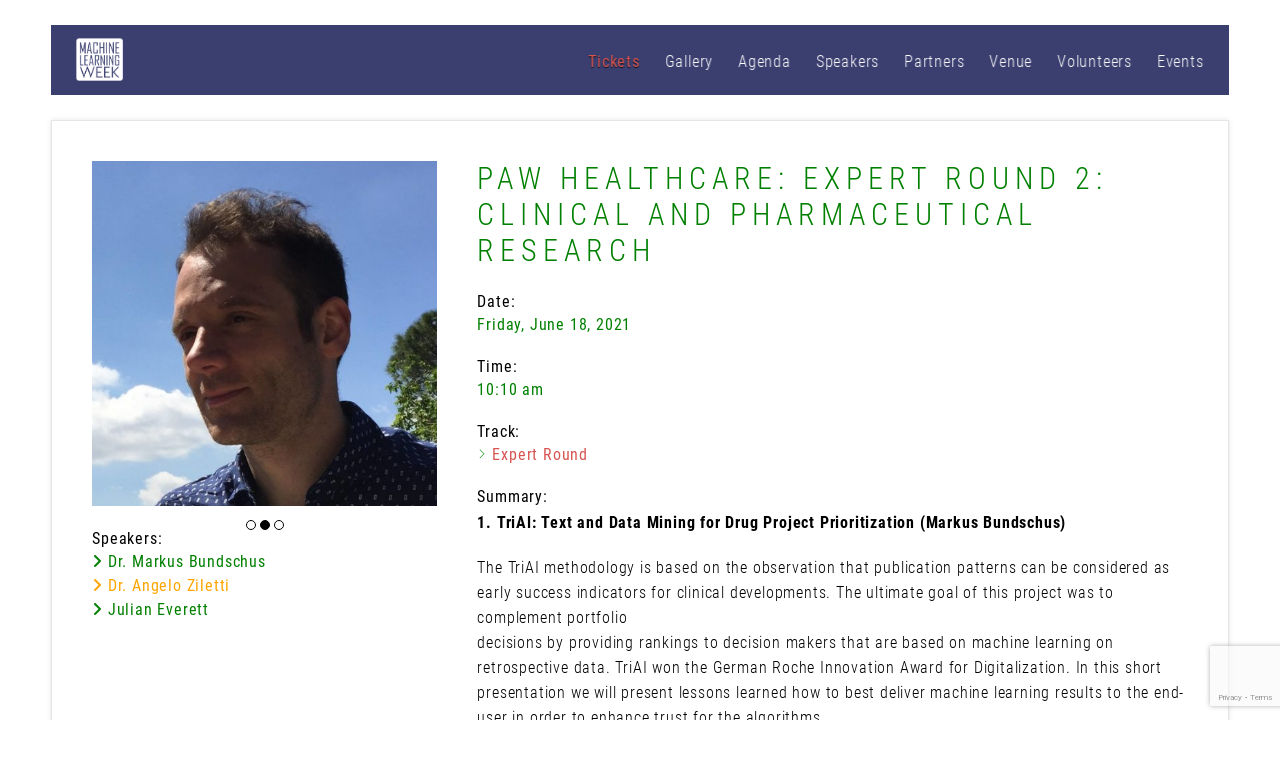

--- FILE ---
content_type: text/html; charset=UTF-8
request_url: https://machinelearningweek.eu/session/paw-healthcare-expert-round-2-clinical-and-pharmaceutical-research/
body_size: 11128
content:
<!DOCTYPE html>
<html lang="en-US">
<head>
	
	<!-- Google Tag Manager -->
<script>(function(w,d,s,l,i){w[l]=w[l]||[];w[l].push({'gtm.start':
new Date().getTime(),event:'gtm.js'});var f=d.getElementsByTagName(s)[0],
j=d.createElement(s),dl=l!='dataLayer'?'&l='+l:'';j.async=true;j.src=
'https://www.googletagmanager.com/gtm.js?id='+i+dl;f.parentNode.insertBefore(j,f);
})(window,document,'script','dataLayer','GTM-TKZJWNV');</script>
<!-- End Google Tag Manager -->
	<meta charset="UTF-8" />
	<meta http-equiv="Content-Security-Policy: default-src 'self'">

	
	
	<meta name="viewport" content="width=device-width, initial-scale=1">
	
	<!--[if lt IE 9]>https://machinelearningweek.eu/wp-content/themes/extramodular/assets/js/lib/html5shiv.min.js"></script><![endif]-->

	
	<meta name='robots' content='index, follow, max-image-preview:large, max-snippet:-1, max-video-preview:-1' />
<script id="cookieyes" type="text/javascript" src="https://cdn-cookieyes.com/client_data/c6dbefb8ce230588f6ad5724/script.js" data-rocket-defer defer></script>
	<!-- This site is optimized with the Yoast SEO Premium plugin v23.9 (Yoast SEO v26.7) - https://yoast.com/wordpress/plugins/seo/ -->
	<title>PAW Healthcare: Expert Round 2: Clinical and Pharmaceutical Research - Machine Learning Week Europe</title>
	<link rel="canonical" href="https://machinelearningweek.eu/session/paw-healthcare-expert-round-2-clinical-and-pharmaceutical-research/" />
	<meta property="og:locale" content="en_US" />
	<meta property="og:type" content="article" />
	<meta property="og:title" content="PAW Healthcare: Expert Round 2: Clinical and Pharmaceutical Research" />
	<meta property="og:url" content="https://machinelearningweek.eu/session/paw-healthcare-expert-round-2-clinical-and-pharmaceutical-research/" />
	<meta property="og:site_name" content="Machine Learning Week Europe" />
	<meta property="article:modified_time" content="2021-06-14T09:49:31+00:00" />
	<meta property="og:image" content="https://machinelearningweek.eu/wp-content/uploads/sites/21/2025/09/mlweu25_1200x628_gen_b.jpg" />
	<meta property="og:image:width" content="1200" />
	<meta property="og:image:height" content="628" />
	<meta property="og:image:type" content="image/jpeg" />
	<meta name="twitter:card" content="summary_large_image" />
	<script type="application/ld+json" class="yoast-schema-graph">{"@context":"https://schema.org","@graph":[{"@type":"WebPage","@id":"https://machinelearningweek.eu/session/paw-healthcare-expert-round-2-clinical-and-pharmaceutical-research/","url":"https://machinelearningweek.eu/session/paw-healthcare-expert-round-2-clinical-and-pharmaceutical-research/","name":"PAW Healthcare: Expert Round 2: Clinical and Pharmaceutical Research - Machine Learning Week Europe","isPartOf":{"@id":"https://machinelearningweek.eu/#website"},"datePublished":"2021-03-25T11:01:36+00:00","dateModified":"2021-06-14T09:49:31+00:00","breadcrumb":{"@id":"https://machinelearningweek.eu/session/paw-healthcare-expert-round-2-clinical-and-pharmaceutical-research/#breadcrumb"},"inLanguage":"en-US","potentialAction":[{"@type":"ReadAction","target":["https://machinelearningweek.eu/session/paw-healthcare-expert-round-2-clinical-and-pharmaceutical-research/"]}]},{"@type":"BreadcrumbList","@id":"https://machinelearningweek.eu/session/paw-healthcare-expert-round-2-clinical-and-pharmaceutical-research/#breadcrumb","itemListElement":[{"@type":"ListItem","position":1,"name":"Startseite","item":"https://machinelearningweek.eu/"},{"@type":"ListItem","position":2,"name":"PAW Healthcare: Expert Round 2: Clinical and Pharmaceutical Research"}]},{"@type":"WebSite","@id":"https://machinelearningweek.eu/#website","url":"https://machinelearningweek.eu/","name":"Machine Learning Week Europe","description":"","potentialAction":[{"@type":"SearchAction","target":{"@type":"EntryPoint","urlTemplate":"https://machinelearningweek.eu/?s={search_term_string}"},"query-input":{"@type":"PropertyValueSpecification","valueRequired":true,"valueName":"search_term_string"}}],"inLanguage":"en-US"}]}</script>
	<!-- / Yoast SEO Premium plugin. -->



<style id='wp-img-auto-sizes-contain-inline-css' type='text/css'>
img:is([sizes=auto i],[sizes^="auto," i]){contain-intrinsic-size:3000px 1500px}
/*# sourceURL=wp-img-auto-sizes-contain-inline-css */
</style>
<link data-minify="1" rel='stylesheet' id='normalize-css-css' href='https://machinelearningweek.eu/wp-content/cache/min/21/wp-content/themes/extramodular/assets/css/lib/normalize.css?ver=1763457075' type='text/css' media='all' />
<link data-minify="1" rel='stylesheet' id='grid-css-css' href='https://machinelearningweek.eu/wp-content/cache/min/21/wp-content/themes/extramodular/assets/css/lib/grid/grid.css?ver=1763457075' type='text/css' media='all' />
<link data-minify="1" rel='stylesheet' id='main-header-css-css' href='https://machinelearningweek.eu/wp-content/cache/min/21/wp-content/themes/extramodular/projects/conference/assets/css/main-header-5.css?ver=1763457075' type='text/css' media='all' />
<style id='classic-theme-styles-inline-css' type='text/css'>
/*! This file is auto-generated */
.wp-block-button__link{color:#fff;background-color:#32373c;border-radius:9999px;box-shadow:none;text-decoration:none;padding:calc(.667em + 2px) calc(1.333em + 2px);font-size:1.125em}.wp-block-file__button{background:#32373c;color:#fff;text-decoration:none}
/*# sourceURL=/wp-includes/css/classic-themes.min.css */
</style>
<link data-minify="1" rel='stylesheet' id='em-masonry-css-css' href='https://machinelearningweek.eu/wp-content/cache/min/21/wp-content/themes/extramodular/em-content/assets/css/style-em-masonry.css?ver=1763457075' type='text/css' media='all' />
<link rel='stylesheet' id='owl-carousel-css-css' href='https://machinelearningweek.eu/wp-content/themes/extramodular/assets/css/lib/owl.carousel.min.css?ver=1.0.0' type='text/css' media='all' />
<link data-minify="1" rel='stylesheet' id='em-owl-carousel-css-css' href='https://machinelearningweek.eu/wp-content/cache/min/21/wp-content/themes/extramodular/em-content/assets/css/style-em-owlcarousel.css?ver=1763457075' type='text/css' media='all' />
<link data-minify="1" rel='stylesheet' id='fontawesome-brands-css' href='https://machinelearningweek.eu/wp-content/cache/min/21/wp-content/themes/extramodular/assets/css/lib/fontawesome-pro/brands.css?ver=1763457075' type='text/css' media='all' />
<link data-minify="1" rel='stylesheet' id='fontawesome-light-css' href='https://machinelearningweek.eu/wp-content/cache/min/21/wp-content/themes/extramodular/assets/css/lib/fontawesome-pro/light.css?ver=1763457075' type='text/css' media='all' />
<link data-minify="1" rel='stylesheet' id='fontawesome-regular-css' href='https://machinelearningweek.eu/wp-content/cache/min/21/wp-content/themes/extramodular/assets/css/lib/fontawesome-pro/regular.css?ver=1763457075' type='text/css' media='all' />
<link data-minify="1" rel='stylesheet' id='em-globalboxes-css-css' href='https://machinelearningweek.eu/wp-content/cache/min/21/wp-content/themes/extramodular/em-content/assets/css/style-em-globalboxes.css?ver=1763457075' type='text/css' media='all' />
<link data-minify="1" rel='stylesheet' id='form_components-4-css' href='https://machinelearningweek.eu/wp-content/cache/min/21/wp-content/themes/extramodular/assets/css/lib/form_components/checkbox.css?ver=1763457075' type='text/css' media='all' />
<link data-minify="1" rel='stylesheet' id='dashicons-css' href='https://machinelearningweek.eu/wp-content/cache/min/21/wp-includes/css/dashicons.min.css?ver=1763457075' type='text/css' media='all' />
<link rel='stylesheet' id='admin-bar-css' href='https://machinelearningweek.eu/wp-includes/css/admin-bar.min.css?ver=6.9' type='text/css' media='all' />
<style id='admin-bar-inline-css' type='text/css'>
#wp-admin-bar-my-sites-search { height: 2.2em; }
        #wp-admin-bar-my-sites-search.hide-if-no-js { display: none; }
        #wp-admin-bar-my-sites-search label[for="my-sites-search-text"] { clip: rect(1px, 1px, 1px, 1px); position: absolute !important; height: 1px; width: 1px; overflow: hidden; }
        #wp-admin-bar-my-sites-search .ab-item { height: 34px; }
        #wp-admin-bar-my-sites-search input { background-color: transparent; border: 1px solid rgba(255,255,255,0.6); color: rgba(255,255,255,0.7); padding: 2px 5px; width: 95%; width: calc( 100% - 14px); height: 1.7em; }
        #wp-admin-bar-my-sites-search input::-webkit-input-placeholder { color: rgba(255,255,255,0.4); }
        #wp-admin-bar-my-sites-search input::-moz-placeholder { color: rgba(255,255,255,0.4); }
        #wp-admin-bar-my-sites-search input:-ms-input-placeholder { color: rgba(255,255,255,0.4); }
        #wp-admin-bar-my-sites-search input::placeholder { color: rgba(255,255,255,0.4); }
/*# sourceURL=admin-bar-inline-css */
</style>
<link data-minify="1" rel='stylesheet' id='testimonials-css-css' href='https://machinelearningweek.eu/wp-content/cache/min/21/wp-content/themes/extramodular/plugins/testimonials/assets/css/style-testimonials.css?ver=1763457075' type='text/css' media='all' />
<link data-minify="1" rel='stylesheet' id='font-awesome-old-css' href='https://machinelearningweek.eu/wp-content/cache/min/21/wp-content/themes/extramodular/assets/css/lib/font-awesome.css?ver=1763457075' type='text/css' media='all' />
<link data-minify="1" rel='stylesheet' id='conference-css-css' href='https://machinelearningweek.eu/wp-content/cache/min/21/wp-content/themes/extramodular/projects/conference/assets/css/style-conference.css?ver=1763457075' type='text/css' media='all' />
<link data-minify="1" rel='stylesheet' id='talk-css-css' href='https://machinelearningweek.eu/wp-content/cache/min/21/wp-content/themes/extramodular/projects/conference/assets/css/style-talk.css?ver=1763457077' type='text/css' media='all' />
<link data-minify="1" rel='stylesheet' id='filterapp-css-css' href='https://machinelearningweek.eu/wp-content/cache/min/21/wp-content/themes/extramodular/plugins/filterapp/assets/css/filterapp.css?ver=1763457075' type='text/css' media='all' />
<link data-minify="1" rel='stylesheet' id='marketing-overlay-css-css' href='https://machinelearningweek.eu/wp-content/cache/min/21/wp-content/themes/extramodular/plugins/marketing-overlay/assets/css/marketing-overlay.css?ver=1763457075' type='text/css' media='all' />
<link data-minify="1" rel='stylesheet' id='parent-style-css' href='https://machinelearningweek.eu/wp-content/cache/min/21/wp-content/themes/extramodular/assets/css/style.css?ver=1763457075' type='text/css' media='all' />
<link data-minify="1" rel='stylesheet' id='child-style-css' href='https://machinelearningweek.eu/wp-content/cache/min/21/wp-content/themes/machinelearningweek.eu/assets/css/style.css?ver=1763457075' type='text/css' media='all' />

<script type="text/javascript" src="https://machinelearningweek.eu/wp-content/themes/extramodular/assets/js/lib/jquery-1.11.0.min.js?ver=1.11.0" id="jquery-core-js"></script>








<link rel="EditURI" type="application/rsd+xml" title="RSD" href="https://machinelearningweek.eu/xmlrpc.php?rsd" />
<meta name="generator" content="WordPress 6.9" />
<link rel='shortlink' href='https://machinelearningweek.eu/?p=1495' />

        <!--
        <script>    (function(d)  {        var  config  =  {            kitId:  'cur4mtc',            scriptTimeout:  3000,            async:  true        },       h=d.documentElement,t=setTimeout(function(){h.className=h.className.replace(/\bwf-loading\b/g,"")+" wf-inactive";},config.scriptTimeout),tk=d.createElement("script"),f=false,s=d.getElementsByTagName("script")[0],a;h.className+=" wf-loading";tk.src='https://use.typekit.net/'+config.kitId+'.js';tk.async=true;tk.onload=tk.onreadystatechange=function(){a=this.readyState;if(f||a&&a!="complete"&&a!="loaded")return;f=true;clearTimeout(t);try{Typekit.load(config)}catch(e){}};s.parentNode.insertBefore(tk,s)    })(document);</script>
        -->

        		<style type="text/css" id="wp-custom-css">
			.grecaptcha-badge {
  opacity: 0.6; /* Muss sichtbar bleiben */
  transition: opacity 0.3s ease;
}		</style>
			
					<link rel="apple-touch-icon" sizes="57x57" href="https://machinelearningweek.eu/wp-content/themes/machinelearningweek.eu/assets/favicons/apple-icon-57x57.png?m=1709122028">
	    <link rel="apple-touch-icon" sizes="60x60" href="https://machinelearningweek.eu/wp-content/themes/machinelearningweek.eu/assets/favicons/apple-icon-60x60.png?m=1709122028">
	    <link rel="apple-touch-icon" sizes="72x72" href="https://machinelearningweek.eu/wp-content/themes/machinelearningweek.eu/assets/favicons/apple-icon-72x72.png?m=1709122028">
	    <link rel="apple-touch-icon" sizes="76x76" href="https://machinelearningweek.eu/wp-content/themes/machinelearningweek.eu/assets/favicons/apple-icon-76x76.png?m=1709122028">
	    <link rel="apple-touch-icon" sizes="114x114" href="https://machinelearningweek.eu/wp-content/themes/machinelearningweek.eu/assets/favicons/apple-icon-114x114.png?m=1709122028">
	    <link rel="apple-touch-icon" sizes="120x120" href="https://machinelearningweek.eu/wp-content/themes/machinelearningweek.eu/assets/favicons/apple-icon-120x120.png?m=1709122028">
	    <link rel="apple-touch-icon" sizes="144x144" href="https://machinelearningweek.eu/wp-content/themes/machinelearningweek.eu/assets/favicons/apple-icon-144x144.png?m=1709122028">
	    <link rel="apple-touch-icon" sizes="152x152" href="https://machinelearningweek.eu/wp-content/themes/machinelearningweek.eu/assets/favicons/apple-icon-152x152.png?m=1709122028">
	    <link rel="apple-touch-icon" sizes="180x180" href="https://machinelearningweek.eu/wp-content/themes/machinelearningweek.eu/assets/favicons/apple-icon-180x180.png?m=1709122028">
	    <link rel="icon" type="image/png" sizes="192x192"  href="https://machinelearningweek.eu/wp-content/themes/machinelearningweek.eu/assets/favicons/android-icon-192x192.png?m=1709122028">
	    <link rel="icon" type="image/png" sizes="32x32" href="https://machinelearningweek.eu/wp-content/themes/machinelearningweek.eu/assets/favicons/favicon-32x32.png?m=1709122028">
	    <link rel="icon" type="image/png" sizes="96x96" href="https://machinelearningweek.eu/wp-content/themes/machinelearningweek.eu/assets/favicons/favicon-96x96.png?m=1709122028">
	    <link rel="icon" type="image/png" sizes="16x16" href="https://machinelearningweek.eu/wp-content/themes/machinelearningweek.eu/assets/favicons/favicon-16x16.png?m=1709122028">
	    <!-- <link rel="manifest" href="https://machinelearningweek.eu/wp-content/themes/machinelearningweek.eu/assets/favicons/manifest.json"> -->
	    <meta name="msapplication-TileColor" content="#ffffff">
    <meta name="msapplication-TileImage" content="https://machinelearningweek.eu/wp-content/themes/machinelearningweek.eu/assets/favicons/ms-icon-144x144.png">
    <meta name="theme-color" content="#ffffff">

<style id='global-styles-inline-css' type='text/css'>
:root{--wp--preset--aspect-ratio--square: 1;--wp--preset--aspect-ratio--4-3: 4/3;--wp--preset--aspect-ratio--3-4: 3/4;--wp--preset--aspect-ratio--3-2: 3/2;--wp--preset--aspect-ratio--2-3: 2/3;--wp--preset--aspect-ratio--16-9: 16/9;--wp--preset--aspect-ratio--9-16: 9/16;--wp--preset--color--black: #000000;--wp--preset--color--cyan-bluish-gray: #abb8c3;--wp--preset--color--white: #ffffff;--wp--preset--color--pale-pink: #f78da7;--wp--preset--color--vivid-red: #cf2e2e;--wp--preset--color--luminous-vivid-orange: #ff6900;--wp--preset--color--luminous-vivid-amber: #fcb900;--wp--preset--color--light-green-cyan: #7bdcb5;--wp--preset--color--vivid-green-cyan: #00d084;--wp--preset--color--pale-cyan-blue: #8ed1fc;--wp--preset--color--vivid-cyan-blue: #0693e3;--wp--preset--color--vivid-purple: #9b51e0;--wp--preset--gradient--vivid-cyan-blue-to-vivid-purple: linear-gradient(135deg,rgb(6,147,227) 0%,rgb(155,81,224) 100%);--wp--preset--gradient--light-green-cyan-to-vivid-green-cyan: linear-gradient(135deg,rgb(122,220,180) 0%,rgb(0,208,130) 100%);--wp--preset--gradient--luminous-vivid-amber-to-luminous-vivid-orange: linear-gradient(135deg,rgb(252,185,0) 0%,rgb(255,105,0) 100%);--wp--preset--gradient--luminous-vivid-orange-to-vivid-red: linear-gradient(135deg,rgb(255,105,0) 0%,rgb(207,46,46) 100%);--wp--preset--gradient--very-light-gray-to-cyan-bluish-gray: linear-gradient(135deg,rgb(238,238,238) 0%,rgb(169,184,195) 100%);--wp--preset--gradient--cool-to-warm-spectrum: linear-gradient(135deg,rgb(74,234,220) 0%,rgb(151,120,209) 20%,rgb(207,42,186) 40%,rgb(238,44,130) 60%,rgb(251,105,98) 80%,rgb(254,248,76) 100%);--wp--preset--gradient--blush-light-purple: linear-gradient(135deg,rgb(255,206,236) 0%,rgb(152,150,240) 100%);--wp--preset--gradient--blush-bordeaux: linear-gradient(135deg,rgb(254,205,165) 0%,rgb(254,45,45) 50%,rgb(107,0,62) 100%);--wp--preset--gradient--luminous-dusk: linear-gradient(135deg,rgb(255,203,112) 0%,rgb(199,81,192) 50%,rgb(65,88,208) 100%);--wp--preset--gradient--pale-ocean: linear-gradient(135deg,rgb(255,245,203) 0%,rgb(182,227,212) 50%,rgb(51,167,181) 100%);--wp--preset--gradient--electric-grass: linear-gradient(135deg,rgb(202,248,128) 0%,rgb(113,206,126) 100%);--wp--preset--gradient--midnight: linear-gradient(135deg,rgb(2,3,129) 0%,rgb(40,116,252) 100%);--wp--preset--font-size--small: 13px;--wp--preset--font-size--medium: 20px;--wp--preset--font-size--large: 36px;--wp--preset--font-size--x-large: 42px;--wp--preset--spacing--20: 0.44rem;--wp--preset--spacing--30: 0.67rem;--wp--preset--spacing--40: 1rem;--wp--preset--spacing--50: 1.5rem;--wp--preset--spacing--60: 2.25rem;--wp--preset--spacing--70: 3.38rem;--wp--preset--spacing--80: 5.06rem;--wp--preset--shadow--natural: 6px 6px 9px rgba(0, 0, 0, 0.2);--wp--preset--shadow--deep: 12px 12px 50px rgba(0, 0, 0, 0.4);--wp--preset--shadow--sharp: 6px 6px 0px rgba(0, 0, 0, 0.2);--wp--preset--shadow--outlined: 6px 6px 0px -3px rgb(255, 255, 255), 6px 6px rgb(0, 0, 0);--wp--preset--shadow--crisp: 6px 6px 0px rgb(0, 0, 0);}:where(.is-layout-flex){gap: 0.5em;}:where(.is-layout-grid){gap: 0.5em;}body .is-layout-flex{display: flex;}.is-layout-flex{flex-wrap: wrap;align-items: center;}.is-layout-flex > :is(*, div){margin: 0;}body .is-layout-grid{display: grid;}.is-layout-grid > :is(*, div){margin: 0;}:where(.wp-block-columns.is-layout-flex){gap: 2em;}:where(.wp-block-columns.is-layout-grid){gap: 2em;}:where(.wp-block-post-template.is-layout-flex){gap: 1.25em;}:where(.wp-block-post-template.is-layout-grid){gap: 1.25em;}.has-black-color{color: var(--wp--preset--color--black) !important;}.has-cyan-bluish-gray-color{color: var(--wp--preset--color--cyan-bluish-gray) !important;}.has-white-color{color: var(--wp--preset--color--white) !important;}.has-pale-pink-color{color: var(--wp--preset--color--pale-pink) !important;}.has-vivid-red-color{color: var(--wp--preset--color--vivid-red) !important;}.has-luminous-vivid-orange-color{color: var(--wp--preset--color--luminous-vivid-orange) !important;}.has-luminous-vivid-amber-color{color: var(--wp--preset--color--luminous-vivid-amber) !important;}.has-light-green-cyan-color{color: var(--wp--preset--color--light-green-cyan) !important;}.has-vivid-green-cyan-color{color: var(--wp--preset--color--vivid-green-cyan) !important;}.has-pale-cyan-blue-color{color: var(--wp--preset--color--pale-cyan-blue) !important;}.has-vivid-cyan-blue-color{color: var(--wp--preset--color--vivid-cyan-blue) !important;}.has-vivid-purple-color{color: var(--wp--preset--color--vivid-purple) !important;}.has-black-background-color{background-color: var(--wp--preset--color--black) !important;}.has-cyan-bluish-gray-background-color{background-color: var(--wp--preset--color--cyan-bluish-gray) !important;}.has-white-background-color{background-color: var(--wp--preset--color--white) !important;}.has-pale-pink-background-color{background-color: var(--wp--preset--color--pale-pink) !important;}.has-vivid-red-background-color{background-color: var(--wp--preset--color--vivid-red) !important;}.has-luminous-vivid-orange-background-color{background-color: var(--wp--preset--color--luminous-vivid-orange) !important;}.has-luminous-vivid-amber-background-color{background-color: var(--wp--preset--color--luminous-vivid-amber) !important;}.has-light-green-cyan-background-color{background-color: var(--wp--preset--color--light-green-cyan) !important;}.has-vivid-green-cyan-background-color{background-color: var(--wp--preset--color--vivid-green-cyan) !important;}.has-pale-cyan-blue-background-color{background-color: var(--wp--preset--color--pale-cyan-blue) !important;}.has-vivid-cyan-blue-background-color{background-color: var(--wp--preset--color--vivid-cyan-blue) !important;}.has-vivid-purple-background-color{background-color: var(--wp--preset--color--vivid-purple) !important;}.has-black-border-color{border-color: var(--wp--preset--color--black) !important;}.has-cyan-bluish-gray-border-color{border-color: var(--wp--preset--color--cyan-bluish-gray) !important;}.has-white-border-color{border-color: var(--wp--preset--color--white) !important;}.has-pale-pink-border-color{border-color: var(--wp--preset--color--pale-pink) !important;}.has-vivid-red-border-color{border-color: var(--wp--preset--color--vivid-red) !important;}.has-luminous-vivid-orange-border-color{border-color: var(--wp--preset--color--luminous-vivid-orange) !important;}.has-luminous-vivid-amber-border-color{border-color: var(--wp--preset--color--luminous-vivid-amber) !important;}.has-light-green-cyan-border-color{border-color: var(--wp--preset--color--light-green-cyan) !important;}.has-vivid-green-cyan-border-color{border-color: var(--wp--preset--color--vivid-green-cyan) !important;}.has-pale-cyan-blue-border-color{border-color: var(--wp--preset--color--pale-cyan-blue) !important;}.has-vivid-cyan-blue-border-color{border-color: var(--wp--preset--color--vivid-cyan-blue) !important;}.has-vivid-purple-border-color{border-color: var(--wp--preset--color--vivid-purple) !important;}.has-vivid-cyan-blue-to-vivid-purple-gradient-background{background: var(--wp--preset--gradient--vivid-cyan-blue-to-vivid-purple) !important;}.has-light-green-cyan-to-vivid-green-cyan-gradient-background{background: var(--wp--preset--gradient--light-green-cyan-to-vivid-green-cyan) !important;}.has-luminous-vivid-amber-to-luminous-vivid-orange-gradient-background{background: var(--wp--preset--gradient--luminous-vivid-amber-to-luminous-vivid-orange) !important;}.has-luminous-vivid-orange-to-vivid-red-gradient-background{background: var(--wp--preset--gradient--luminous-vivid-orange-to-vivid-red) !important;}.has-very-light-gray-to-cyan-bluish-gray-gradient-background{background: var(--wp--preset--gradient--very-light-gray-to-cyan-bluish-gray) !important;}.has-cool-to-warm-spectrum-gradient-background{background: var(--wp--preset--gradient--cool-to-warm-spectrum) !important;}.has-blush-light-purple-gradient-background{background: var(--wp--preset--gradient--blush-light-purple) !important;}.has-blush-bordeaux-gradient-background{background: var(--wp--preset--gradient--blush-bordeaux) !important;}.has-luminous-dusk-gradient-background{background: var(--wp--preset--gradient--luminous-dusk) !important;}.has-pale-ocean-gradient-background{background: var(--wp--preset--gradient--pale-ocean) !important;}.has-electric-grass-gradient-background{background: var(--wp--preset--gradient--electric-grass) !important;}.has-midnight-gradient-background{background: var(--wp--preset--gradient--midnight) !important;}.has-small-font-size{font-size: var(--wp--preset--font-size--small) !important;}.has-medium-font-size{font-size: var(--wp--preset--font-size--medium) !important;}.has-large-font-size{font-size: var(--wp--preset--font-size--large) !important;}.has-x-large-font-size{font-size: var(--wp--preset--font-size--x-large) !important;}
/*# sourceURL=global-styles-inline-css */
</style>
<link data-minify="1" rel='stylesheet' id='em-social-media-channels-css-css' href='https://machinelearningweek.eu/wp-content/cache/min/21/wp-content/themes/extramodular/em-content/assets/css/style-em-social-media-channels.css?ver=1763457075' type='text/css' media='all' />
<meta name="generator" content="WP Rocket 3.18.2" data-wpr-features="wpr_defer_js wpr_minify_concatenate_js wpr_minify_css wpr_desktop" /></head>
<body class="wp-singular talk-template-default single single-talk postid-1495 wp-theme-extramodular wp-child-theme-machinelearningweekeu is_not_device em-formstone-checkbox">

	<div data-rocket-location-hash="47dddecf93b8b9d616f71616c7e08f58" id="conference-overlay" class="overlay-full">

	<div data-rocket-location-hash="2ee22aa694810313e8ec880a5cc338e1" class="box wrapper-1200">

		<div data-rocket-location-hash="1eaa152ccf2e6ee3f71f8b400e41a21c" class="header">
			<a href="#" class="close-overlay"><i class="fa fa-close"></i></a>
		</div>

		<div data-rocket-location-hash="bee70a467523869f5db59c11f5f2ab8b" class="content">
		</div>
	</div>
</div>	
	
<header data-rocket-location-hash="432c4777484a95e754c91167f93cd804" id="main-header" class="">

        
        
    <div data-rocket-location-hash="2b64d69b54ac98a4839255313953c59c" class="logo-nav clearfix">

        <a href="https://machinelearningweek.eu" class="float-left">

             <img data-src="https://machinelearningweek.eu/wp-content/uploads/sites/21/2021/03/mlw-eu-logo-w2.png" class="logo em-lazyload" /> 
        </a>
        
                
        <button class="c-hamburger c-hamburger--htx float-right">
            <span>toggle menu</span>
        </button>
        
        
        
          

                
               
        <div data-rocket-location-hash="7d08b70e922d0f4855115225d830495e" id="nav-modal" class="float-right clearfix">

                   

                       
            <!--
            <a href="#" class="btn-login btn-outline-turquoise open-overlay float-right margin-left-15" data-overlay="reg-login-overlay">
                Login
            </a>
            -->
            
            
            <nav id="main-nav" class="float-right">

                <ul id="menu-main" class="em-main-header-menu"><li id="menu-item-2565" class="get-ticket menu-item menu-item-type-custom menu-item-object-custom menu-item-2565"><a href="https://machinelearningweek.eu/registration/">Tickets</a></li>
<li id="menu-item-4657" class="menu-item menu-item-type-post_type menu-item-object-page menu-item-4657"><a href="https://machinelearningweek.eu/gallery/">Gallery</a></li>
<li id="menu-item-5212" class="menu-item menu-item-type-custom menu-item-object-custom menu-item-has-children menu-item-5212"><a href="/agenda/">Agenda</a>
<ul class="sub-menu">
	<li id="menu-item-5213" class="menu-item menu-item-type-custom menu-item-object-custom menu-item-5213"><a href="/agenda/">Agenda</a></li>
	<li id="menu-item-3180" class="menu-item menu-item-type-post_type menu-item-object-page menu-item-3180"><a href="https://machinelearningweek.eu/workshops/">Workshops</a></li>
</ul>
</li>
<li id="menu-item-3186" class="menu-item menu-item-type-custom menu-item-object-custom menu-item-has-children menu-item-3186"><a href="/speakers/">Speakers</a>
<ul class="sub-menu">
	<li id="menu-item-3440" class="menu-item menu-item-type-custom menu-item-object-custom menu-item-3440"><a href="/speakers/">Speakers</a></li>
	<li id="menu-item-3752" class="menu-item menu-item-type-post_type menu-item-object-page menu-item-3752"><a href="https://machinelearningweek.eu/advisory-board/">Advisory Board</a></li>
	<li id="menu-item-5551" class="menu-item menu-item-type-post_type menu-item-object-page menu-item-5551"><a href="https://machinelearningweek.eu/call-for-speakers/">Call for Speakers</a></li>
</ul>
</li>
<li id="menu-item-958" class="menu-item menu-item-type-custom menu-item-object-custom menu-item-has-children menu-item-958"><a href="/partners/">Partners</a>
<ul class="sub-menu">
	<li id="menu-item-4586" class="menu-item menu-item-type-custom menu-item-object-custom menu-item-4586"><a href="/partners/">Partners</a></li>
	<li id="menu-item-4587" class="menu-item menu-item-type-custom menu-item-object-custom menu-item-4587"><a href="/partners/communitypartner/">Community Partners</a></li>
</ul>
</li>
<li id="menu-item-5588" class="menu-item menu-item-type-custom menu-item-object-custom menu-item-5588"><a href="https://machinelearningweek.eu/venue/">Venue</a></li>
<li id="menu-item-6099" class="menu-item menu-item-type-post_type menu-item-object-page menu-item-6099"><a href="https://machinelearningweek.eu/volunteers/">Volunteers</a></li>
<li id="menu-item-223" class="menu-item menu-item-type-custom menu-item-object-custom menu-item-home menu-item-has-children menu-item-223"><a target="_blank" href="https://machinelearningweek.eu/">Events</a>
<ul class="sub-menu">
	<li id="menu-item-2624" class="menu-item menu-item-type-custom menu-item-object-custom menu-item-home menu-item-2624"><a target="_blank" href="https://machinelearningweek.eu/">Machine Learning Week Europe</a></li>
	<li id="menu-item-2608" class="menu-item menu-item-type-custom menu-item-object-custom menu-item-2608"><a target="_blank" href="https://machinelearningweek.com/">Machine Learning Week USA</a></li>
	<li id="menu-item-2623" class="menu-item menu-item-type-custom menu-item-object-custom menu-item-2623"><a target="_blank" href="https://www.predictiveanalyticsworld.com/climate-tech-conference/">PAW Climate</a></li>
	<li id="menu-item-236" class="menu-item menu-item-type-custom menu-item-object-custom menu-item-236"><a target="_blank" href="https://datadrivengovernment.com/">Data Driven Government</a></li>
</ul>
</li>
</ul>
            </nav>
            
        </div>
        
    </div>
</header>
	<div data-rocket-location-hash="135d214eca006b9dddbddbab607eaa8f" id="main"> <!-- closes in footer.php -->

		
<section data-rocket-location-hash="3b1acc85f935da6d681ca413bae2b459" id="talk-container" class="padding-top-50">

	<div data-rocket-location-hash="1c5a34c4c61bb64c8449f3e739935e17" class="talk-box wrapper-1200">

		<div class="row">

			<div class="col_4">
				
					

					 

						
							
																	
				
				
						<div class="speaker-slider owl-carousel">
							
								
								<div class="item" data-src="https://machinelearningweek.eu/wp-content/uploads/sites/21/2021/05/Markus-Bundschus-e1623159580115.jpg"         style="              background-image: url( https://machinelearningweek.eu/wp-content/uploads/sites/21/2021/05/Markus-Bundschus-e1623159580115-500x614.jpg );
              background-repeat: no-repeat;
              background-position: 50% 50%;
              background-size: cover;"
        ></div>

							
								
								<div class="item" data-src="https://machinelearningweek.eu/wp-content/uploads/sites/21/2021/03/7945.jpg"         style="              background-image: url( https://machinelearningweek.eu/wp-content/uploads/sites/21/2021/03/7945-500x500.jpg );
              background-repeat: no-repeat;
              background-position: 50% 50%;
              background-size: cover;"
        ></div>

							
								
								<div class="item" data-src="https://machinelearningweek.eu/wp-content/uploads/sites/21/2021/05/7528.jpg"         style="              background-image: url( https://machinelearningweek.eu/wp-content/uploads/sites/21/2021/05/7528-500x500.jpg );
              background-repeat: no-repeat;
              background-position: 50% 50%;
              background-size: cover;"
        ></div>

													</div>

				
				<!-- SPEAKERS -->
				
									<div class="speakers margin-top-25">

						<h3>Speakers:</h3>

						
						<p>
							<a href="https://machinelearningweek.eu/speaker/dr-markus-bundschus/">
								<i class="fa fa-angle-right"></i> Dr. Markus Bundschus							</a>
						</p>

						
						<p>
							<a href="https://machinelearningweek.eu/speaker/dr-angelo-ziletti/">
								<i class="fa fa-angle-right"></i> Dr. Angelo Ziletti							</a>
						</p>

						
						<p>
							<a href="https://machinelearningweek.eu/speaker/julian-everett/">
								<i class="fa fa-angle-right"></i> Julian Everett							</a>
						</p>

											</div>
							
			</div>

			<div class="col_8">

				<h2>PAW Healthcare: Expert Round 2:  Clinical and Pharmaceutical Research</h2>

				<!-- DATE & TIME -->
				
				
					<div class="date margin-top-25">

						<h3>Date:</h3>
						<p>Friday, June 18, 2021</p>

					</div>
				
									<div class="time margin-top-25">

						<h3>Time:</h3>
						<p>10:10 am</p>

					</div>
				
				<!-- TRACKS -->

									<div class="track margin-top-25">

						<h3>Track:</h3>
						<ul class="styles"><li><a href="https://machinelearningweek.eu/agenda-track/expert-round/" rel="tag">Expert Round</a></li></ul>
					</div>
				
				<!-- TRAILS -->

				
				<!-- ROOM -->
				
								
				<!-- DESCRIPTION -->
				
									<div class="margin-top-25">

						<h3>Summary:</h3>
						<div class="txt em-txt">
							<p><strong>1. TriAl: Text and Data Mining for Drug Project Prioritization (Markus Bundschus)</strong></p>
<p>The TriAI methodology is based on the observation that publication patterns can be considered as early success indicators for clinical developments. The ultimate goal of this project was to complement portfolio<br />decisions by providing rankings to decision makers that are based on machine learning on retrospective data. TriAI won the German Roche Innovation Award for Digitalization. In this short presentation we will present lessons learned how to best deliver machine learning results to the end-user in order to enhance trust for the algorithms.</p>
<p><strong>2. Discovering Key Topics from Real-World Medical Inquiries via Natural Language Processing at Bayer &#8211; (Angelo Ziletti)</strong></p>
<p>Millions of unsolicited medical inquiries are received by pharmaceutical companies every year. It has been hypothesized that these inquiries can give insight into medicinal products and associated treatments. Here, we use natural language processing and unsupervised learning to discover key topics in real-world medical inquiries. The discovered topics are meaningful and medically relevant, thus demonstrating that unsolicited medical inquiries are a source of valuable customer insights.</p>
<p></p>
<p><strong>3.&nbsp;Healthcare Data Platforms and Machine Learning at Cochrane (Julian Everett)</strong></p>
<p>Cochrane&#8217;s mission is to promote evidence-informed health decision-making by producing high quality systematic reviews and other synthesized research evidence. Their work is internationally recognized as the benchmark for high-quality information about the effectiveness of health care, and informs over 90% of the guidelines produced by the WHO. They have recently undertaken a number of initiatives which are collectively transforming their core data and content production pipelines via a mix of machine learning, crowd and knowledge graph technologies. This is reducing the lead time and cycle time for new evidence to be published, greatly enhancing its discoverability, and enabling a near-realtime capability to produce baseline datasets that summarise the current state of knowledge about specific clinical research questions. This is in turn enhancing access to the latest research findings for point-of-care clinical decision making. In this talk, you will learn how Wardley Mapping and Domain Driven Design techniques can be used to guide strategic decisions about where and how machine learning, crowd-sourcing and knowledge graph techniques can best be deployed to solve real-world business problems. It will also explore how to ensure competitive advantage can be maximised within budget limitations via a relentless focus on core domain market differentiators, and techniques for successfully managing the change impacts of machine learning on business workflows.</p>
<p><strong></strong></p>
						</div>

					</div>
				
			</div>

		</div>
	</div>

	
</section>



<section data-rocket-location-hash="007fdea140402217ac2244dc9cdbfdfb" id="convtrigger" class="padding-ver-50">
	<div data-rocket-location-hash="98f184b1e75ee3d83abac7cf6ad129e0" class="wrapper-1200">

		<header>
			<h2>
				Ready to attend?
			</h2>
			<h3>
				Register now! Join your peers.
			</h3>
		</header>

		<a href="https://machinelearningweek.eu/registration/" title="Register" target="_blank" class="btn">Register now</a><a href="https://machinelearningweek.eu/agenda/" title="View agenda" target="_blank" class="btn">View agenda</a>
	</div>
</section>


</div> <!-- #main, opens in header.php -->

<footer data-rocket-location-hash="4b0114e964cff7f7929252c8acf1feb9" id="main-footer">
	
	<div data-rocket-location-hash="9362cd60b51c71eb6ee42b1cad33eecb" id="em-footer-custom">

    <div data-rocket-location-hash="84a684ea1b10fd475777585359d1c1b6" class="wrapper-1400 padding-ver-50">
        <div class="row">
            <div class="col_2">

                <strong>
                                            Links                                    </strong>

                <nav>
                    <ul id="menu-footer" class="menu"><li id="menu-item-141" class="menu-item menu-item-type-post_type menu-item-object-page menu-item-141"><a href="https://machinelearningweek.eu/call-for-speakers/">Call for Speakers</a></li>
<li id="menu-item-131" class="menu-item menu-item-type-post_type menu-item-object-page menu-item-131"><a href="https://machinelearningweek.eu/privacy-policy/">Privacy Policy</a></li>
<li id="menu-item-133" class="menu-item menu-item-type-post_type menu-item-object-page menu-item-133"><a href="https://machinelearningweek.eu/contact/">Contact</a></li>
<li id="menu-item-174" class="menu-item menu-item-type-post_type menu-item-object-page menu-item-174"><a href="https://machinelearningweek.eu/imprint/">Imprint</a></li>
<li id="menu-item-5667" class="menu-item menu-item-type-custom menu-item-object-custom menu-item-has-children menu-item-5667"><a href="#">Previous Events</a>
<ul class="sub-menu">
	<li id="menu-item-5668" class="menu-item menu-item-type-custom menu-item-object-custom menu-item-5668"><a href="https://machinelearningweek.eu/agenda/2024/">2024</a></li>
	<li id="menu-item-5669" class="menu-item menu-item-type-custom menu-item-object-custom menu-item-5669"><a href="https://machinelearningweek.eu/agenda/2023/">2023</a></li>
	<li id="menu-item-5670" class="menu-item menu-item-type-custom menu-item-object-custom menu-item-5670"><a href="https://machinelearningweek.eu/agenda/2022/">2022</a></li>
	<li id="menu-item-5671" class="menu-item menu-item-type-custom menu-item-object-custom menu-item-5671"><a href="https://machinelearningweek.eu/agenda/2021/">2021</a></li>
</ul>
</li>
</ul>                </nav>

            </div>
            <div class="col_1">
                
            </div>
            <div class="col_4">

                                
                    <strong>
                                                    Hosts                                            </strong>

                    <div class="host-logos">
                        
                            <div class="row">

                                
                                    <div class="col_6">

                                                                                    <a href="https://risingmedia.com" target="_blank">
                                        
                                            <figure>
                                                <img width="500" height="250" src="https://machinelearningweek.eu/wp-content/uploads/sites/21/2019/09/logo_risingmedia-2-2-500x250.png" class="attachment-img_500 size-img_500" alt="" decoding="async" srcset="https://machinelearningweek.eu/wp-content/uploads/sites/21/2019/09/logo_risingmedia-2-2.png 500w, https://machinelearningweek.eu/wp-content/uploads/sites/21/2019/09/logo_risingmedia-2-2-300x150.png 300w" sizes="(max-width: 500px) 100vw, 500px" />                                            </figure>
                                        
                                                                                    </a>
                                        
                                    </div>

                                
                            </div>

                                            </div>

                
            </div>
            <div class="col_1">
                
            </div>
            <div class="col_4">

                
                    <strong>
                                                    Follow                                            </strong>
                    
                    <div class="em-social-media-channels count-3">

            <a href="https://www.facebook.com/MLWeekEurope/" target="_blank" rel="nofollow"><i class="fa fa-facebook"></i></a>
    
    
    
    
            <a href="https://twitter.com/MLWeekEurope" target="_blank" rel="nofollow"><i class="fa fa-x-twitter"></i></a>
    
    
    
    
            <a href="https://www.linkedin.com/showcase/machine-learning-week-europe/" target="_blank" rel="nofollow"><i class="fa fa-linkedin"></i></a>
    
    
    
</div>
                
            </div>
        </div>
    </div>

    <div data-rocket-location-hash="0cef5c97bff7c9238af6230258df5813" class="copyright">
        <div class="wrapper-1400 padding-ver-15">
            © 2026 Rising Media Ltd.        </div>
    </div>
</div>
</footer>


<div data-rocket-location-hash="c9ec737390a28a49e721eb6ce3c16cad" id="em-promo-overlay-newsletter" class="em-promo-overlay overlay-full background-image newsletter-active" data-overlay-type="em-promo-overlay">

    <div id="em-promo-overlay-newsletter-bg" class="box wrapper-800 em-lazyload-bg"

        style="background-repeat: no-repeat; background-position: 50% 50%; background-size: cover;"
    >

        <div data-rocket-location-hash="a357800cd8e5b6652eebb5601006c328" class="header">
            <a href="#" class="close-overlay"><i class="fa-times"></i></a>
        </div>
        
        <div data-rocket-location-hash="4a7a1039c44ec362bf02106170e422bc" class="content">
            
        	
				<span class='hl'>Newsletter</span>
				<span class='txt'><strong>Knowledge is everything!</strong>
Sign up for our newsletter to receive:
<ul>
 	<li><strong>10%</strong> off your first ticket!</li>
 	<li>insights, interviews, tips, news, and much more about Machine Learning Week Europe</li>
 	<li>price break reminders</li>
</ul></span>
			
	        
<form class="em-mailchimp-newsletter" method="post" id="202513737">
	<div class="modal-body">

		<div class="form-group">
			<label for="exampleInputEmail1">First name</label>
			<input type="text" class="notrequired form-control" id="firstname-202513737" name="fname" placeholder="">
		</div>

		<div class="form-group">
			<label for="exampleInputEmail1">Email address *</label>
			<input type="email" class="required form-control" id="email-202513737" name="email" placeholder="">
		</div>

		<div class="form-check">
			<input type="checkbox" class="form-check-input dsgvo" id="exampleCheck-202513737">
			<label class="form-check-label required" for="exampleCheck-202513737">
				Yes, I would like to subscribe to the Machine Learning Week Europe Newsletter.			</label>
		</div>

		<div class="form-notice">
			<p style="font-size: 12px;">
				You can unsubscribe from this newsletter at any time, via &#117;&#x6e;&#115;&#x75;b&#x73;c&#114;&#x69;&#98;&#x65;&#64;&#x72;i&#115;&#x69;&#110;&#x67;m&#x65;d&#105;&#x61;&#46;&#x63;o&#x6d; or using the link at the end of any newsletter. The newsletter is sent by Rising Media, Ltd. For more information, please see our <a href="https://machinelearningweek.eu/privacy-policy/" target="_blank" rel="noopener">Privacy Policy</a>			</p>
		</div>

		<div class="alert alert-danger alert-message" style="display: none;">
			Marked fields are required.<br />
		</div>

    </div>
	<input type="hidden" value="e20a6fd38c" name="listid">

    <div class="modal-footer">
        <button type="submit" class="submitbutton btn btn-primary submitnewsletterform">Subscribe now</button>
    </div>
</form>
        </div>
    </div>

</div>
<div data-rocket-location-hash="b2b62577fea6e8487af4e1e0063f1dc2" id="responsive-background-images">

	
			        		<style>
				   
					            @media all and (max-width: 500px) and (max-height: 600px) {
					            	#em-promo-overlay-newsletter-bg.em-loaded {
					                	background-image: url(https://machinelearningweek.eu/wp-content/uploads/sites/21/2020/01/800x900_pawhc_de-800x900.jpg);
					                }
					            }

					            @media all and (max-width: 500px) and (min-height: 601px) {
					            	#em-promo-overlay-newsletter-bg.em-loaded {
					                	background-image: url(https://machinelearningweek.eu/wp-content/uploads/sites/21/2020/01/800x900_pawhc_de.jpg);
					                }
					            }

					            @media all and (min-width: 501px) and (max-width: 1024px) {
					            	#em-promo-overlay-newsletter-bg.em-loaded {
					                	background-image: url(https://machinelearningweek.eu/wp-content/uploads/sites/21/2020/01/800x900_pawhc_de.jpg);
					                }
					            }

					            @media all and (min-width: 1025px) and (max-width: 1600px) {
					            	#em-promo-overlay-newsletter-bg.em-loaded {
					                	background-image: url(https://machinelearningweek.eu/wp-content/uploads/sites/21/2020/01/800x900_pawhc_de.jpg);
					                }
					            }

					            @media all and (min-width: 1601px) {
					            	#em-promo-overlay-newsletter-bg.em-loaded {
						                background-image: url(https://machinelearningweek.eu/wp-content/uploads/sites/21/2020/01/800x900_pawhc_de.jpg);
						            }
					            }
						        
						    </style>
				        
</div>

<script type="speculationrules">
{"prefetch":[{"source":"document","where":{"and":[{"href_matches":"/*"},{"not":{"href_matches":["/wp-*.php","/wp-admin/*","/wp-content/uploads/sites/21/*","/wp-content/*","/wp-content/plugins/*","/wp-content/themes/machinelearningweek.eu/*","/wp-content/themes/extramodular/*","/*\\?(.+)"]}},{"not":{"selector_matches":"a[rel~=\"nofollow\"]"}},{"not":{"selector_matches":".no-prefetch, .no-prefetch a"}}]},"eagerness":"conservative"}]}
</script>









<script type="text/javascript" src="https://www.google.com/recaptcha/api.js?render=6Leqt3IaAAAAACwC95tP1irPaCc3XOFrczVdg7Ou&amp;ver=3.0" id="google-recaptcha-js"></script>
<script type="text/javascript" src="https://machinelearningweek.eu/wp-includes/js/dist/vendor/wp-polyfill.min.js?ver=3.15.0" id="wp-polyfill-js"></script>









<script type="text/javascript" src="https://machinelearningweek.eu/wp-includes/js/dist/hooks.min.js?ver=dd5603f07f9220ed27f1" id="wp-hooks-js"></script>
<script type="text/javascript" src="https://machinelearningweek.eu/wp-includes/js/dist/i18n.min.js?ver=c26c3dc7bed366793375" id="wp-i18n-js"></script>




	
<script>var rocket_beacon_data = {"ajax_url":"https:\/\/machinelearningweek.eu\/wp-admin\/admin-ajax.php","nonce":"651e442d0b","url":"https:\/\/machinelearningweek.eu\/session\/paw-healthcare-expert-round-2-clinical-and-pharmaceutical-research","is_mobile":false,"width_threshold":1600,"height_threshold":700,"delay":500,"debug":null,"status":{"atf":true,"lrc":true},"elements":"img, video, picture, p, main, div, li, svg, section, header, span","lrc_threshold":1800}</script><script data-name="wpr-wpr-beacon" src='https://machinelearningweek.eu/wp-content/plugins/wp-rocket/assets/js/wpr-beacon.min.js' async></script><script src="https://machinelearningweek.eu/wp-content/cache/min/21/b4d4a4f2ca1d528937249174e64b33b8.js" data-minify="1" data-rocket-defer defer></script><script defer src="https://static.cloudflareinsights.com/beacon.min.js/vcd15cbe7772f49c399c6a5babf22c1241717689176015" integrity="sha512-ZpsOmlRQV6y907TI0dKBHq9Md29nnaEIPlkf84rnaERnq6zvWvPUqr2ft8M1aS28oN72PdrCzSjY4U6VaAw1EQ==" data-cf-beacon='{"version":"2024.11.0","token":"4bd8a97077564868bc8856602379cd5e","r":1,"server_timing":{"name":{"cfCacheStatus":true,"cfEdge":true,"cfExtPri":true,"cfL4":true,"cfOrigin":true,"cfSpeedBrain":true},"location_startswith":null}}' crossorigin="anonymous"></script>
</body>
</html>

<!-- This website is like a Rocket, isn't it? Performance optimized by WP Rocket. Learn more: https://wp-rocket.me -->

--- FILE ---
content_type: text/html; charset=utf-8
request_url: https://www.google.com/recaptcha/api2/anchor?ar=1&k=6Leqt3IaAAAAACwC95tP1irPaCc3XOFrczVdg7Ou&co=aHR0cHM6Ly9tYWNoaW5lbGVhcm5pbmd3ZWVrLmV1OjQ0Mw..&hl=en&v=PoyoqOPhxBO7pBk68S4YbpHZ&size=invisible&anchor-ms=20000&execute-ms=30000&cb=l3g32730jy31
body_size: 48720
content:
<!DOCTYPE HTML><html dir="ltr" lang="en"><head><meta http-equiv="Content-Type" content="text/html; charset=UTF-8">
<meta http-equiv="X-UA-Compatible" content="IE=edge">
<title>reCAPTCHA</title>
<style type="text/css">
/* cyrillic-ext */
@font-face {
  font-family: 'Roboto';
  font-style: normal;
  font-weight: 400;
  font-stretch: 100%;
  src: url(//fonts.gstatic.com/s/roboto/v48/KFO7CnqEu92Fr1ME7kSn66aGLdTylUAMa3GUBHMdazTgWw.woff2) format('woff2');
  unicode-range: U+0460-052F, U+1C80-1C8A, U+20B4, U+2DE0-2DFF, U+A640-A69F, U+FE2E-FE2F;
}
/* cyrillic */
@font-face {
  font-family: 'Roboto';
  font-style: normal;
  font-weight: 400;
  font-stretch: 100%;
  src: url(//fonts.gstatic.com/s/roboto/v48/KFO7CnqEu92Fr1ME7kSn66aGLdTylUAMa3iUBHMdazTgWw.woff2) format('woff2');
  unicode-range: U+0301, U+0400-045F, U+0490-0491, U+04B0-04B1, U+2116;
}
/* greek-ext */
@font-face {
  font-family: 'Roboto';
  font-style: normal;
  font-weight: 400;
  font-stretch: 100%;
  src: url(//fonts.gstatic.com/s/roboto/v48/KFO7CnqEu92Fr1ME7kSn66aGLdTylUAMa3CUBHMdazTgWw.woff2) format('woff2');
  unicode-range: U+1F00-1FFF;
}
/* greek */
@font-face {
  font-family: 'Roboto';
  font-style: normal;
  font-weight: 400;
  font-stretch: 100%;
  src: url(//fonts.gstatic.com/s/roboto/v48/KFO7CnqEu92Fr1ME7kSn66aGLdTylUAMa3-UBHMdazTgWw.woff2) format('woff2');
  unicode-range: U+0370-0377, U+037A-037F, U+0384-038A, U+038C, U+038E-03A1, U+03A3-03FF;
}
/* math */
@font-face {
  font-family: 'Roboto';
  font-style: normal;
  font-weight: 400;
  font-stretch: 100%;
  src: url(//fonts.gstatic.com/s/roboto/v48/KFO7CnqEu92Fr1ME7kSn66aGLdTylUAMawCUBHMdazTgWw.woff2) format('woff2');
  unicode-range: U+0302-0303, U+0305, U+0307-0308, U+0310, U+0312, U+0315, U+031A, U+0326-0327, U+032C, U+032F-0330, U+0332-0333, U+0338, U+033A, U+0346, U+034D, U+0391-03A1, U+03A3-03A9, U+03B1-03C9, U+03D1, U+03D5-03D6, U+03F0-03F1, U+03F4-03F5, U+2016-2017, U+2034-2038, U+203C, U+2040, U+2043, U+2047, U+2050, U+2057, U+205F, U+2070-2071, U+2074-208E, U+2090-209C, U+20D0-20DC, U+20E1, U+20E5-20EF, U+2100-2112, U+2114-2115, U+2117-2121, U+2123-214F, U+2190, U+2192, U+2194-21AE, U+21B0-21E5, U+21F1-21F2, U+21F4-2211, U+2213-2214, U+2216-22FF, U+2308-230B, U+2310, U+2319, U+231C-2321, U+2336-237A, U+237C, U+2395, U+239B-23B7, U+23D0, U+23DC-23E1, U+2474-2475, U+25AF, U+25B3, U+25B7, U+25BD, U+25C1, U+25CA, U+25CC, U+25FB, U+266D-266F, U+27C0-27FF, U+2900-2AFF, U+2B0E-2B11, U+2B30-2B4C, U+2BFE, U+3030, U+FF5B, U+FF5D, U+1D400-1D7FF, U+1EE00-1EEFF;
}
/* symbols */
@font-face {
  font-family: 'Roboto';
  font-style: normal;
  font-weight: 400;
  font-stretch: 100%;
  src: url(//fonts.gstatic.com/s/roboto/v48/KFO7CnqEu92Fr1ME7kSn66aGLdTylUAMaxKUBHMdazTgWw.woff2) format('woff2');
  unicode-range: U+0001-000C, U+000E-001F, U+007F-009F, U+20DD-20E0, U+20E2-20E4, U+2150-218F, U+2190, U+2192, U+2194-2199, U+21AF, U+21E6-21F0, U+21F3, U+2218-2219, U+2299, U+22C4-22C6, U+2300-243F, U+2440-244A, U+2460-24FF, U+25A0-27BF, U+2800-28FF, U+2921-2922, U+2981, U+29BF, U+29EB, U+2B00-2BFF, U+4DC0-4DFF, U+FFF9-FFFB, U+10140-1018E, U+10190-1019C, U+101A0, U+101D0-101FD, U+102E0-102FB, U+10E60-10E7E, U+1D2C0-1D2D3, U+1D2E0-1D37F, U+1F000-1F0FF, U+1F100-1F1AD, U+1F1E6-1F1FF, U+1F30D-1F30F, U+1F315, U+1F31C, U+1F31E, U+1F320-1F32C, U+1F336, U+1F378, U+1F37D, U+1F382, U+1F393-1F39F, U+1F3A7-1F3A8, U+1F3AC-1F3AF, U+1F3C2, U+1F3C4-1F3C6, U+1F3CA-1F3CE, U+1F3D4-1F3E0, U+1F3ED, U+1F3F1-1F3F3, U+1F3F5-1F3F7, U+1F408, U+1F415, U+1F41F, U+1F426, U+1F43F, U+1F441-1F442, U+1F444, U+1F446-1F449, U+1F44C-1F44E, U+1F453, U+1F46A, U+1F47D, U+1F4A3, U+1F4B0, U+1F4B3, U+1F4B9, U+1F4BB, U+1F4BF, U+1F4C8-1F4CB, U+1F4D6, U+1F4DA, U+1F4DF, U+1F4E3-1F4E6, U+1F4EA-1F4ED, U+1F4F7, U+1F4F9-1F4FB, U+1F4FD-1F4FE, U+1F503, U+1F507-1F50B, U+1F50D, U+1F512-1F513, U+1F53E-1F54A, U+1F54F-1F5FA, U+1F610, U+1F650-1F67F, U+1F687, U+1F68D, U+1F691, U+1F694, U+1F698, U+1F6AD, U+1F6B2, U+1F6B9-1F6BA, U+1F6BC, U+1F6C6-1F6CF, U+1F6D3-1F6D7, U+1F6E0-1F6EA, U+1F6F0-1F6F3, U+1F6F7-1F6FC, U+1F700-1F7FF, U+1F800-1F80B, U+1F810-1F847, U+1F850-1F859, U+1F860-1F887, U+1F890-1F8AD, U+1F8B0-1F8BB, U+1F8C0-1F8C1, U+1F900-1F90B, U+1F93B, U+1F946, U+1F984, U+1F996, U+1F9E9, U+1FA00-1FA6F, U+1FA70-1FA7C, U+1FA80-1FA89, U+1FA8F-1FAC6, U+1FACE-1FADC, U+1FADF-1FAE9, U+1FAF0-1FAF8, U+1FB00-1FBFF;
}
/* vietnamese */
@font-face {
  font-family: 'Roboto';
  font-style: normal;
  font-weight: 400;
  font-stretch: 100%;
  src: url(//fonts.gstatic.com/s/roboto/v48/KFO7CnqEu92Fr1ME7kSn66aGLdTylUAMa3OUBHMdazTgWw.woff2) format('woff2');
  unicode-range: U+0102-0103, U+0110-0111, U+0128-0129, U+0168-0169, U+01A0-01A1, U+01AF-01B0, U+0300-0301, U+0303-0304, U+0308-0309, U+0323, U+0329, U+1EA0-1EF9, U+20AB;
}
/* latin-ext */
@font-face {
  font-family: 'Roboto';
  font-style: normal;
  font-weight: 400;
  font-stretch: 100%;
  src: url(//fonts.gstatic.com/s/roboto/v48/KFO7CnqEu92Fr1ME7kSn66aGLdTylUAMa3KUBHMdazTgWw.woff2) format('woff2');
  unicode-range: U+0100-02BA, U+02BD-02C5, U+02C7-02CC, U+02CE-02D7, U+02DD-02FF, U+0304, U+0308, U+0329, U+1D00-1DBF, U+1E00-1E9F, U+1EF2-1EFF, U+2020, U+20A0-20AB, U+20AD-20C0, U+2113, U+2C60-2C7F, U+A720-A7FF;
}
/* latin */
@font-face {
  font-family: 'Roboto';
  font-style: normal;
  font-weight: 400;
  font-stretch: 100%;
  src: url(//fonts.gstatic.com/s/roboto/v48/KFO7CnqEu92Fr1ME7kSn66aGLdTylUAMa3yUBHMdazQ.woff2) format('woff2');
  unicode-range: U+0000-00FF, U+0131, U+0152-0153, U+02BB-02BC, U+02C6, U+02DA, U+02DC, U+0304, U+0308, U+0329, U+2000-206F, U+20AC, U+2122, U+2191, U+2193, U+2212, U+2215, U+FEFF, U+FFFD;
}
/* cyrillic-ext */
@font-face {
  font-family: 'Roboto';
  font-style: normal;
  font-weight: 500;
  font-stretch: 100%;
  src: url(//fonts.gstatic.com/s/roboto/v48/KFO7CnqEu92Fr1ME7kSn66aGLdTylUAMa3GUBHMdazTgWw.woff2) format('woff2');
  unicode-range: U+0460-052F, U+1C80-1C8A, U+20B4, U+2DE0-2DFF, U+A640-A69F, U+FE2E-FE2F;
}
/* cyrillic */
@font-face {
  font-family: 'Roboto';
  font-style: normal;
  font-weight: 500;
  font-stretch: 100%;
  src: url(//fonts.gstatic.com/s/roboto/v48/KFO7CnqEu92Fr1ME7kSn66aGLdTylUAMa3iUBHMdazTgWw.woff2) format('woff2');
  unicode-range: U+0301, U+0400-045F, U+0490-0491, U+04B0-04B1, U+2116;
}
/* greek-ext */
@font-face {
  font-family: 'Roboto';
  font-style: normal;
  font-weight: 500;
  font-stretch: 100%;
  src: url(//fonts.gstatic.com/s/roboto/v48/KFO7CnqEu92Fr1ME7kSn66aGLdTylUAMa3CUBHMdazTgWw.woff2) format('woff2');
  unicode-range: U+1F00-1FFF;
}
/* greek */
@font-face {
  font-family: 'Roboto';
  font-style: normal;
  font-weight: 500;
  font-stretch: 100%;
  src: url(//fonts.gstatic.com/s/roboto/v48/KFO7CnqEu92Fr1ME7kSn66aGLdTylUAMa3-UBHMdazTgWw.woff2) format('woff2');
  unicode-range: U+0370-0377, U+037A-037F, U+0384-038A, U+038C, U+038E-03A1, U+03A3-03FF;
}
/* math */
@font-face {
  font-family: 'Roboto';
  font-style: normal;
  font-weight: 500;
  font-stretch: 100%;
  src: url(//fonts.gstatic.com/s/roboto/v48/KFO7CnqEu92Fr1ME7kSn66aGLdTylUAMawCUBHMdazTgWw.woff2) format('woff2');
  unicode-range: U+0302-0303, U+0305, U+0307-0308, U+0310, U+0312, U+0315, U+031A, U+0326-0327, U+032C, U+032F-0330, U+0332-0333, U+0338, U+033A, U+0346, U+034D, U+0391-03A1, U+03A3-03A9, U+03B1-03C9, U+03D1, U+03D5-03D6, U+03F0-03F1, U+03F4-03F5, U+2016-2017, U+2034-2038, U+203C, U+2040, U+2043, U+2047, U+2050, U+2057, U+205F, U+2070-2071, U+2074-208E, U+2090-209C, U+20D0-20DC, U+20E1, U+20E5-20EF, U+2100-2112, U+2114-2115, U+2117-2121, U+2123-214F, U+2190, U+2192, U+2194-21AE, U+21B0-21E5, U+21F1-21F2, U+21F4-2211, U+2213-2214, U+2216-22FF, U+2308-230B, U+2310, U+2319, U+231C-2321, U+2336-237A, U+237C, U+2395, U+239B-23B7, U+23D0, U+23DC-23E1, U+2474-2475, U+25AF, U+25B3, U+25B7, U+25BD, U+25C1, U+25CA, U+25CC, U+25FB, U+266D-266F, U+27C0-27FF, U+2900-2AFF, U+2B0E-2B11, U+2B30-2B4C, U+2BFE, U+3030, U+FF5B, U+FF5D, U+1D400-1D7FF, U+1EE00-1EEFF;
}
/* symbols */
@font-face {
  font-family: 'Roboto';
  font-style: normal;
  font-weight: 500;
  font-stretch: 100%;
  src: url(//fonts.gstatic.com/s/roboto/v48/KFO7CnqEu92Fr1ME7kSn66aGLdTylUAMaxKUBHMdazTgWw.woff2) format('woff2');
  unicode-range: U+0001-000C, U+000E-001F, U+007F-009F, U+20DD-20E0, U+20E2-20E4, U+2150-218F, U+2190, U+2192, U+2194-2199, U+21AF, U+21E6-21F0, U+21F3, U+2218-2219, U+2299, U+22C4-22C6, U+2300-243F, U+2440-244A, U+2460-24FF, U+25A0-27BF, U+2800-28FF, U+2921-2922, U+2981, U+29BF, U+29EB, U+2B00-2BFF, U+4DC0-4DFF, U+FFF9-FFFB, U+10140-1018E, U+10190-1019C, U+101A0, U+101D0-101FD, U+102E0-102FB, U+10E60-10E7E, U+1D2C0-1D2D3, U+1D2E0-1D37F, U+1F000-1F0FF, U+1F100-1F1AD, U+1F1E6-1F1FF, U+1F30D-1F30F, U+1F315, U+1F31C, U+1F31E, U+1F320-1F32C, U+1F336, U+1F378, U+1F37D, U+1F382, U+1F393-1F39F, U+1F3A7-1F3A8, U+1F3AC-1F3AF, U+1F3C2, U+1F3C4-1F3C6, U+1F3CA-1F3CE, U+1F3D4-1F3E0, U+1F3ED, U+1F3F1-1F3F3, U+1F3F5-1F3F7, U+1F408, U+1F415, U+1F41F, U+1F426, U+1F43F, U+1F441-1F442, U+1F444, U+1F446-1F449, U+1F44C-1F44E, U+1F453, U+1F46A, U+1F47D, U+1F4A3, U+1F4B0, U+1F4B3, U+1F4B9, U+1F4BB, U+1F4BF, U+1F4C8-1F4CB, U+1F4D6, U+1F4DA, U+1F4DF, U+1F4E3-1F4E6, U+1F4EA-1F4ED, U+1F4F7, U+1F4F9-1F4FB, U+1F4FD-1F4FE, U+1F503, U+1F507-1F50B, U+1F50D, U+1F512-1F513, U+1F53E-1F54A, U+1F54F-1F5FA, U+1F610, U+1F650-1F67F, U+1F687, U+1F68D, U+1F691, U+1F694, U+1F698, U+1F6AD, U+1F6B2, U+1F6B9-1F6BA, U+1F6BC, U+1F6C6-1F6CF, U+1F6D3-1F6D7, U+1F6E0-1F6EA, U+1F6F0-1F6F3, U+1F6F7-1F6FC, U+1F700-1F7FF, U+1F800-1F80B, U+1F810-1F847, U+1F850-1F859, U+1F860-1F887, U+1F890-1F8AD, U+1F8B0-1F8BB, U+1F8C0-1F8C1, U+1F900-1F90B, U+1F93B, U+1F946, U+1F984, U+1F996, U+1F9E9, U+1FA00-1FA6F, U+1FA70-1FA7C, U+1FA80-1FA89, U+1FA8F-1FAC6, U+1FACE-1FADC, U+1FADF-1FAE9, U+1FAF0-1FAF8, U+1FB00-1FBFF;
}
/* vietnamese */
@font-face {
  font-family: 'Roboto';
  font-style: normal;
  font-weight: 500;
  font-stretch: 100%;
  src: url(//fonts.gstatic.com/s/roboto/v48/KFO7CnqEu92Fr1ME7kSn66aGLdTylUAMa3OUBHMdazTgWw.woff2) format('woff2');
  unicode-range: U+0102-0103, U+0110-0111, U+0128-0129, U+0168-0169, U+01A0-01A1, U+01AF-01B0, U+0300-0301, U+0303-0304, U+0308-0309, U+0323, U+0329, U+1EA0-1EF9, U+20AB;
}
/* latin-ext */
@font-face {
  font-family: 'Roboto';
  font-style: normal;
  font-weight: 500;
  font-stretch: 100%;
  src: url(//fonts.gstatic.com/s/roboto/v48/KFO7CnqEu92Fr1ME7kSn66aGLdTylUAMa3KUBHMdazTgWw.woff2) format('woff2');
  unicode-range: U+0100-02BA, U+02BD-02C5, U+02C7-02CC, U+02CE-02D7, U+02DD-02FF, U+0304, U+0308, U+0329, U+1D00-1DBF, U+1E00-1E9F, U+1EF2-1EFF, U+2020, U+20A0-20AB, U+20AD-20C0, U+2113, U+2C60-2C7F, U+A720-A7FF;
}
/* latin */
@font-face {
  font-family: 'Roboto';
  font-style: normal;
  font-weight: 500;
  font-stretch: 100%;
  src: url(//fonts.gstatic.com/s/roboto/v48/KFO7CnqEu92Fr1ME7kSn66aGLdTylUAMa3yUBHMdazQ.woff2) format('woff2');
  unicode-range: U+0000-00FF, U+0131, U+0152-0153, U+02BB-02BC, U+02C6, U+02DA, U+02DC, U+0304, U+0308, U+0329, U+2000-206F, U+20AC, U+2122, U+2191, U+2193, U+2212, U+2215, U+FEFF, U+FFFD;
}
/* cyrillic-ext */
@font-face {
  font-family: 'Roboto';
  font-style: normal;
  font-weight: 900;
  font-stretch: 100%;
  src: url(//fonts.gstatic.com/s/roboto/v48/KFO7CnqEu92Fr1ME7kSn66aGLdTylUAMa3GUBHMdazTgWw.woff2) format('woff2');
  unicode-range: U+0460-052F, U+1C80-1C8A, U+20B4, U+2DE0-2DFF, U+A640-A69F, U+FE2E-FE2F;
}
/* cyrillic */
@font-face {
  font-family: 'Roboto';
  font-style: normal;
  font-weight: 900;
  font-stretch: 100%;
  src: url(//fonts.gstatic.com/s/roboto/v48/KFO7CnqEu92Fr1ME7kSn66aGLdTylUAMa3iUBHMdazTgWw.woff2) format('woff2');
  unicode-range: U+0301, U+0400-045F, U+0490-0491, U+04B0-04B1, U+2116;
}
/* greek-ext */
@font-face {
  font-family: 'Roboto';
  font-style: normal;
  font-weight: 900;
  font-stretch: 100%;
  src: url(//fonts.gstatic.com/s/roboto/v48/KFO7CnqEu92Fr1ME7kSn66aGLdTylUAMa3CUBHMdazTgWw.woff2) format('woff2');
  unicode-range: U+1F00-1FFF;
}
/* greek */
@font-face {
  font-family: 'Roboto';
  font-style: normal;
  font-weight: 900;
  font-stretch: 100%;
  src: url(//fonts.gstatic.com/s/roboto/v48/KFO7CnqEu92Fr1ME7kSn66aGLdTylUAMa3-UBHMdazTgWw.woff2) format('woff2');
  unicode-range: U+0370-0377, U+037A-037F, U+0384-038A, U+038C, U+038E-03A1, U+03A3-03FF;
}
/* math */
@font-face {
  font-family: 'Roboto';
  font-style: normal;
  font-weight: 900;
  font-stretch: 100%;
  src: url(//fonts.gstatic.com/s/roboto/v48/KFO7CnqEu92Fr1ME7kSn66aGLdTylUAMawCUBHMdazTgWw.woff2) format('woff2');
  unicode-range: U+0302-0303, U+0305, U+0307-0308, U+0310, U+0312, U+0315, U+031A, U+0326-0327, U+032C, U+032F-0330, U+0332-0333, U+0338, U+033A, U+0346, U+034D, U+0391-03A1, U+03A3-03A9, U+03B1-03C9, U+03D1, U+03D5-03D6, U+03F0-03F1, U+03F4-03F5, U+2016-2017, U+2034-2038, U+203C, U+2040, U+2043, U+2047, U+2050, U+2057, U+205F, U+2070-2071, U+2074-208E, U+2090-209C, U+20D0-20DC, U+20E1, U+20E5-20EF, U+2100-2112, U+2114-2115, U+2117-2121, U+2123-214F, U+2190, U+2192, U+2194-21AE, U+21B0-21E5, U+21F1-21F2, U+21F4-2211, U+2213-2214, U+2216-22FF, U+2308-230B, U+2310, U+2319, U+231C-2321, U+2336-237A, U+237C, U+2395, U+239B-23B7, U+23D0, U+23DC-23E1, U+2474-2475, U+25AF, U+25B3, U+25B7, U+25BD, U+25C1, U+25CA, U+25CC, U+25FB, U+266D-266F, U+27C0-27FF, U+2900-2AFF, U+2B0E-2B11, U+2B30-2B4C, U+2BFE, U+3030, U+FF5B, U+FF5D, U+1D400-1D7FF, U+1EE00-1EEFF;
}
/* symbols */
@font-face {
  font-family: 'Roboto';
  font-style: normal;
  font-weight: 900;
  font-stretch: 100%;
  src: url(//fonts.gstatic.com/s/roboto/v48/KFO7CnqEu92Fr1ME7kSn66aGLdTylUAMaxKUBHMdazTgWw.woff2) format('woff2');
  unicode-range: U+0001-000C, U+000E-001F, U+007F-009F, U+20DD-20E0, U+20E2-20E4, U+2150-218F, U+2190, U+2192, U+2194-2199, U+21AF, U+21E6-21F0, U+21F3, U+2218-2219, U+2299, U+22C4-22C6, U+2300-243F, U+2440-244A, U+2460-24FF, U+25A0-27BF, U+2800-28FF, U+2921-2922, U+2981, U+29BF, U+29EB, U+2B00-2BFF, U+4DC0-4DFF, U+FFF9-FFFB, U+10140-1018E, U+10190-1019C, U+101A0, U+101D0-101FD, U+102E0-102FB, U+10E60-10E7E, U+1D2C0-1D2D3, U+1D2E0-1D37F, U+1F000-1F0FF, U+1F100-1F1AD, U+1F1E6-1F1FF, U+1F30D-1F30F, U+1F315, U+1F31C, U+1F31E, U+1F320-1F32C, U+1F336, U+1F378, U+1F37D, U+1F382, U+1F393-1F39F, U+1F3A7-1F3A8, U+1F3AC-1F3AF, U+1F3C2, U+1F3C4-1F3C6, U+1F3CA-1F3CE, U+1F3D4-1F3E0, U+1F3ED, U+1F3F1-1F3F3, U+1F3F5-1F3F7, U+1F408, U+1F415, U+1F41F, U+1F426, U+1F43F, U+1F441-1F442, U+1F444, U+1F446-1F449, U+1F44C-1F44E, U+1F453, U+1F46A, U+1F47D, U+1F4A3, U+1F4B0, U+1F4B3, U+1F4B9, U+1F4BB, U+1F4BF, U+1F4C8-1F4CB, U+1F4D6, U+1F4DA, U+1F4DF, U+1F4E3-1F4E6, U+1F4EA-1F4ED, U+1F4F7, U+1F4F9-1F4FB, U+1F4FD-1F4FE, U+1F503, U+1F507-1F50B, U+1F50D, U+1F512-1F513, U+1F53E-1F54A, U+1F54F-1F5FA, U+1F610, U+1F650-1F67F, U+1F687, U+1F68D, U+1F691, U+1F694, U+1F698, U+1F6AD, U+1F6B2, U+1F6B9-1F6BA, U+1F6BC, U+1F6C6-1F6CF, U+1F6D3-1F6D7, U+1F6E0-1F6EA, U+1F6F0-1F6F3, U+1F6F7-1F6FC, U+1F700-1F7FF, U+1F800-1F80B, U+1F810-1F847, U+1F850-1F859, U+1F860-1F887, U+1F890-1F8AD, U+1F8B0-1F8BB, U+1F8C0-1F8C1, U+1F900-1F90B, U+1F93B, U+1F946, U+1F984, U+1F996, U+1F9E9, U+1FA00-1FA6F, U+1FA70-1FA7C, U+1FA80-1FA89, U+1FA8F-1FAC6, U+1FACE-1FADC, U+1FADF-1FAE9, U+1FAF0-1FAF8, U+1FB00-1FBFF;
}
/* vietnamese */
@font-face {
  font-family: 'Roboto';
  font-style: normal;
  font-weight: 900;
  font-stretch: 100%;
  src: url(//fonts.gstatic.com/s/roboto/v48/KFO7CnqEu92Fr1ME7kSn66aGLdTylUAMa3OUBHMdazTgWw.woff2) format('woff2');
  unicode-range: U+0102-0103, U+0110-0111, U+0128-0129, U+0168-0169, U+01A0-01A1, U+01AF-01B0, U+0300-0301, U+0303-0304, U+0308-0309, U+0323, U+0329, U+1EA0-1EF9, U+20AB;
}
/* latin-ext */
@font-face {
  font-family: 'Roboto';
  font-style: normal;
  font-weight: 900;
  font-stretch: 100%;
  src: url(//fonts.gstatic.com/s/roboto/v48/KFO7CnqEu92Fr1ME7kSn66aGLdTylUAMa3KUBHMdazTgWw.woff2) format('woff2');
  unicode-range: U+0100-02BA, U+02BD-02C5, U+02C7-02CC, U+02CE-02D7, U+02DD-02FF, U+0304, U+0308, U+0329, U+1D00-1DBF, U+1E00-1E9F, U+1EF2-1EFF, U+2020, U+20A0-20AB, U+20AD-20C0, U+2113, U+2C60-2C7F, U+A720-A7FF;
}
/* latin */
@font-face {
  font-family: 'Roboto';
  font-style: normal;
  font-weight: 900;
  font-stretch: 100%;
  src: url(//fonts.gstatic.com/s/roboto/v48/KFO7CnqEu92Fr1ME7kSn66aGLdTylUAMa3yUBHMdazQ.woff2) format('woff2');
  unicode-range: U+0000-00FF, U+0131, U+0152-0153, U+02BB-02BC, U+02C6, U+02DA, U+02DC, U+0304, U+0308, U+0329, U+2000-206F, U+20AC, U+2122, U+2191, U+2193, U+2212, U+2215, U+FEFF, U+FFFD;
}

</style>
<link rel="stylesheet" type="text/css" href="https://www.gstatic.com/recaptcha/releases/PoyoqOPhxBO7pBk68S4YbpHZ/styles__ltr.css">
<script nonce="5iLx_k51JDT2Vuc0AZHH_g" type="text/javascript">window['__recaptcha_api'] = 'https://www.google.com/recaptcha/api2/';</script>
<script type="text/javascript" src="https://www.gstatic.com/recaptcha/releases/PoyoqOPhxBO7pBk68S4YbpHZ/recaptcha__en.js" nonce="5iLx_k51JDT2Vuc0AZHH_g">
      
    </script></head>
<body><div id="rc-anchor-alert" class="rc-anchor-alert"></div>
<input type="hidden" id="recaptcha-token" value="[base64]">
<script type="text/javascript" nonce="5iLx_k51JDT2Vuc0AZHH_g">
      recaptcha.anchor.Main.init("[\x22ainput\x22,[\x22bgdata\x22,\x22\x22,\[base64]/[base64]/[base64]/KE4oMTI0LHYsdi5HKSxMWihsLHYpKTpOKDEyNCx2LGwpLFYpLHYpLFQpKSxGKDE3MSx2KX0scjc9ZnVuY3Rpb24obCl7cmV0dXJuIGx9LEM9ZnVuY3Rpb24obCxWLHYpe04odixsLFYpLFZbYWtdPTI3OTZ9LG49ZnVuY3Rpb24obCxWKXtWLlg9KChWLlg/[base64]/[base64]/[base64]/[base64]/[base64]/[base64]/[base64]/[base64]/[base64]/[base64]/[base64]\\u003d\x22,\[base64]\\u003d\\u003d\x22,\[base64]/CkV7CtXrDhVzCssO8wpUUw7liwr/CkMOrZcOWZDTCssKMwrYPw6Ryw6dbw61Pw5QkwrtEw4QtI2ZHw6kbP3UabhvCsWoSw7HDicK3w4bCtsKARMOrIsOuw6Nqwqx9e1HCiSYbFnQfwobDtzEDw6zDt8Kjw7w+ZwtFwp7CjMKHUn/[base64]/b3DDqBHDlMOIJx9Tw5vCjltCwrsYWMKmPsOiVAh0wqZ5YsKVK0ADwrkDwoPDncKlJsO2YwnCghrCiV/DiVDDgcOCw4/[base64]/[base64]/CsOkJHkfwo5rw7xZF8ONw7TCuhQHwqUuE23Ctx7DjsO8w5gFFcOqZcOhw5A+SADDgsK/wrfDj8OOw67CnsKJUxfCncKgK8KNw6cURGlBdijDksK8w6TDpMKuwrDDqmxSLnNzdVbCo8KpYMOAb8KMw4LDuMOjwq1hWMOlZ8Kiw5PDm8KWwqDCtxw/[base64]/wq7DnsOAcsKhwoNTO3Y8wq9Hw6/ChcOOwqPClTjCk8KkfkfDocOEwqXDmnw5w7AIwotiXMK/[base64]/Dr8KxC8Opw6gWw73DkcK3LMOdNMOCIEFIw5cMLMOhwp5Zw53CrnvCtcKLI8KzwqTDgG3DkD/Cs8KZcVtFwpo2LSrCrlzDu0PCgsKIDncwwpnCshDCq8OFw7TChsKnKX5SfsOXwo7DnH/Dv8KEcnwHw5xfwovDoXHCrQBlC8OPw5/ChMOZY23Dv8KUaifDi8OmaR7CisOsa3XCs0gaPMKXRMOtwqLCoMKpwrLCj33DmMKswqhXdsObwodYwqjCvEPCnRfDhcKpHQDClhTCqsOYCnTDgsOVw5vChmFuDsO4Wg/[base64]/CrcOXPcOowojDi8OBw7/Ci8OncWk6NwvCqwNWGcO/wqXCmRvDpyrDthrCncOQwokBCRjDiljDncKAYMOPw70xw64Cw6DDv8OawoRtewrCjBRmQSIMw5fDpsK3EcO0wq3Cij1bwokJASXDtMOORsO5E8KoTMK1w5PCoG5tw5zCrsKXwoptwo/[base64]/Ds8OUO8KTDwvDsFRuw5wsw43Dt8KqR3YAw4nDnMKQYnTDvcOWw4DCgELDs8KOwrcGP8K4w7FnRH/[base64]/L3zCnk8bRMOywo3DlS3CulV8HsOXcxR/wqXDpk4pw4c8YMKYwobCp8O6PcOWw4LCgHfDom5awrt4wpzDlcO+wrBkAcKaw5zDpMKhw7ccK8KAf8O/dn/[base64]/PcOKCBjCq8OjXsKuWcKqJXbCoy3DvsK6eA04cxoqw7EabnBxw4zCsVDCm2TDmFTClwlEScOyWUl4w7F+wo/[base64]/[base64]/wp3DlgzCqDzDkAHCucOqw5PCoMOFZsKGwq1bB8Ouw780wrRrVcO8MCHCsy4jwofDhsK8w6PDt0PCoQvCilNhMMOvasKKFgnCi8OtwpRuw64EWSrCuAzClsKEwpzCoMKMworDmMK9wonDnHLClSxdLQvCn3E0w7PDo8KqFW83Txcqw7nCnsO/w7ELW8O4XcOgIEo6wqnCsMOaw5nCt8O8ZGnCt8O1w5lfw7LCvEUJDcKZwrlqLDHDiMOCCMOUF07CgUUDd0JLfMO9YsKfwrpcOMOKw4fCtQM8w6TChsOtwqPDr8KQwqTDqMKTRsKeAsO/[base64]/[base64]/[base64]/Ci35swoAUwqzCncOiY0g9cMO9TBXDrS3DjlpKM2g7woInw5nCtELDknPDjHxAw5TCrk3ChzFZwrsswrXCrAXDqsKAw68/[base64]/w5/[base64]/Cg8OoUHfCkyw6wpTCnE0pwrFZw53Dq8KZw60rCsKywpHDgRPDr27Dh8KKGkZ9J8OBw5/DsMKDKkxJwojCp8KNwoFqE8OVw7LCrEZ2w5rDoSUMwovDvDIgwpNXHsK5wrIsw4hlTMOqU2bCoyBYU8KDwp7Cl8O+wqvCjcOjwrc9bg/CjMKMwoTCmWQXScOyw4c9VcKcw5kWE8OJw6HCh1d+wp4ywoLDiAcaQcKMwo3DhcOAAcKvw4TDmsKqeMOewpDCuQ8IBlICSAjCtsO1w7RACsORJyZ5w53Dm0/Duy7DmV46acKXw48WXsK3w5Aww63DscOobWPDpcKpamTCpF/CtMOAD8Kew5fCrl0/[base64]/wrE1aihQwpfCqlZCwrXCo8KLLcOUwoILwpJ6wppswopxwrXCgkfDuHnDkQ7DrCbDtQhRFcKTCcOJVnrDqgXDsi4lPcK2wrjCmsKGw5YLdcOrJ8OOwr3CusKeNFDCsMOhwpswwp9kw6jCqsOmfWbDlMKDEcO1wpHDh8KfwoVXwpkSIHbDu8OFcw/[base64]/ChwrCtcOEwrZ0w6PDr8KOwo/[base64]/[base64]/EUJ2wqvCvXhuL8OGw49QW1rDnW5Tw4Qww7J0IQbCtiZow7LDp8KFwrpdH8KPw48mWRHDrhpVGnR8w7/DscOkRk5qwo/CrMK8woHCo8OdBcKSw63DssOKw4pOw6/CmsOrw4wCwoDCrcKww5zDkAVBw7DCnwjDosKgbUjCrCDDhBHDih0bF8KVH3PDt1RAw4Nuw6dXwojDr0IxwqRfw6/[base64]/QUVOdcOHw4XCliLDqVFKwoxVbMOfEDBlw7jDj8OZU1MGbzLDpMKVFXLCqy3CncKfZsOCam49w4R6AsKMwqfCmSx8B8OWEsKsdGzCg8Ogw5Bdwo3DhGXDgsK/wqoVXikfw7XDhMKfwotWwoRFFsOSQTtQwozDo8KLOkzDrBXDpF1RccKQw4NCPcK/[base64]/CmcKRwrQSe8Ozw51swoccwpHDrsOrw6nDrsKdF8OyPRctCsKJBVweOsOkw4TDv2/Ck8Ovw6bDjcOxDBzDqxZydcK8AQHDhsK4NsOteSDCmMKzSsKFNMKAw6LCvx4LwoRowrnDlMOgwrpLSjzDncO/w54gNBZWw5M2NsOUL1fDk8OZQgE8w7nCqAoxbsODeG/[base64]/CMO3w6rDq13CgVDDmsKTwrXDhMKHwqJlZMO1wo7DjgZbKR/CvgwFw5MMwpMOwq7CtnPDtcKEwp/[base64]/CnsKtwrhmAMKKwqDCvMK3PkLDv8KdYiwKw7BwJ03CvcOyCsOZwoLDnMK4w6nDjil1w6fCscKZw7Udw5zCr2XCoMOkwr/DncKuwpMfRj3CvjYvKMOsaMOtbsKIGcKpRsOTw7VoNifDgMKoSsO0VAFDLcK/wrsdw5nCr8Otwps2w7zDm8Odw53Drkl8cTBvYBJTXGzDkcOwwofClsO2bHF4AjTDk8KTHjtNw7lQR2d1w7kpThFzL8KAw7rCkQ81fcOzacOAIcKnw69bw6HDjSR8w5nDhsODeMKSA8KZfsK8wrw0bQbCsV/ChMK3dsOdFgXDu2t3dztEw4kew4zCj8OkwrhxXcKNwoZHwozCsjBnwrHDvjTDlcObNwNlwpclF2JXwq/CqE/Dt8OdesKBQnAyfsKAw6DDgD7Cr8OZB8KbwpfDp0vDinR/H8K8eEbCscKCwr8XwpTDjmfDo0Faw5ZqaTnDi8KdXMOFw7LDrBB+QwNDQ8KJWMK1IxHCq8OYBsKLw4oeb8KGwpZxa8KPwpwESUfDvMOzw5bCrcOkw7IFfANGwqHDpFAMe1fClQEYwrJbwr/DmnRWwrA2MzdSw7o6wo3DgMOkw5zDnA1Fwps7U8Ksw6EiPsKCwr3Cp8KiS8KJw5INWH46w7PDmMODVQrCkMKGwp10w6vDlAEdwrdhf8KlwqPCuMKnPsOGGzbCuhBhVXDCk8KHFWjDpRfDvcOgwoPDmcO3w6EzSGXCh2/DogMfwr02EsKMJ8KCWFjDm8KQw5g3wrdidm7CjEXCucKqBhlyQREnNQ7Cv8KAwo0hworCr8KXw58DBTo2B0kMe8OeDcOew4V0d8KWwrgdwqhUw7zDugXDtA/Ci8KgW0Etw4TCoS9Fw53DkMKuw78bw7Z7LMKIw78ZDMK0wr8pwpDDrcKRTsKqw4TCg8ODasKdU8KHc8O6bC/CiQrDgjFyw7zCtm5hD3/[base64]/wqvCn8OKw7RlEsK4dsObCcKWDBXDkUnDkUEVw4jCrcONQQglA1nDgiocHEDCjcK2SmfDrz7DgHbCuFQuw4F7LwfClsOqYsKmw5TCusKww4TCjE8nC8KmW2PDtMK7w7HCsRbChRvDlcOBZsOGa8Kmw7RBw7/CpRN/[base64]/a2vDlUNQw4QFwoPDm8OmwpTDvErDrMKZFMOhwqPCvjIawpvCuVzDnFgFclbDnjJ0wrE2JMOvw4UMwoV9wokkw5olw7hTEMK8w7stw5jDuzUROgTCsMK0asOWI8Opw444J8OXXDLDsEcRw6rCiDHDvR17wqYww6MoOxk5FTPDjCjCmMOREMOcVgbDrcKYwo9PCj9ww5/Ct8KBVQ7DpzVbw5TDuMK2wpTCoMKxasOJVxVkWyZ/wpZGwpJFw4x7wqLDtnrDsXHDlQpLw63Dpn0Dw7hdQ1wEw7/CvnTDlMKaCz1fChXDiWHDqMO3PEjCusOXw6JkFQEfw6sXesKoMsKTw5Bmw7QXF8OyQcKkw4pWwpXCuhTCtMK8woV3fcKTw5INeEnDp2MeIsOYfsOhIsKDdMKKb2vDjybDvFrDk0PDrzDDmsK1w49Mwr0LwofCh8KJw6HCh1o5w6hLB8OMw5/Dl8K2wojDmQE6ZsOfW8K3w6MXJALDhMOfwrEzFcKcfsOCGG7DiMKKw4JnNk5nZx3Cty3CtsKEOEHDmHJMwpHCrzzDgUzDucK3JF/[base64]/DucOVwpTDs1spcwDCqmUdwpHCj03DoTY1wroUMcOHwpXCgMOcw6/CqcOOCGLDrAkTw4DDscOKBcOlwq4Tw57ChWHDsyfDnkHCtQJOQMOaFSDDiwlHw6zDrEYswq5Ow40LG2bDtMKrUcKzSsOcT8OtSMOUX8OYQHNUfcKoCMOLFBgTw6/CrgLCm1LCpz/CjBLDgG15wqcXPMONE1olwofDvwomEwDCgnctwrXDiEvCkcKFwqTCmxs9w63CrlkNwqbCosOtwqfDjcKpNXPCqMKrNBwkwoYzwop+wqXDilnDqhnCmnlWRsKNw64hS8KewqYCW3fDvMOsD1l+bsK+wo/CuQPDqHQJJE0ow5HCjMKPccOGw5lnwo1UwrIew758XMKJw4LDkcKmDw/[base64]/DkcKxw7TDvHkmw6cmTRpLw6dQUkoEBFbClsK2IXLDs2zCgWjCk8OOXVLCs8KYHA7DgX/CrXd1GMOtworDqHfDu00sPUvDoHjDs8K/wrMlWGAjRMO0c8KEwqTCg8OPICzDhCvDmMOpLsOFwp3DksK9ZjPCinbCnhsvwrrDtMOIR8O2RzI7ZkrCssO9McO2M8OEC2vCksKGdsKsRT/CqgDDqcOgFcK1wpZ7wqnCncOPw4LDlD4sZXnDn2ETwonClMK/[base64]/wokBLMO/wpUswqPDqcKdPsKgRXZfRnbCpMOMDxJYVMO0wq0xOsOIw6LDp2s2b8KmZMOgw5bDkkHDusOOw5RjAcO4w5/Dtxd0wo3CqsOuw6AfKR57a8O2SAjCqnQvw6Ymw6DDvRPCjBrCpsKIw4ETwq/Dmm/CjMK1w73CiSDDi8K5RsOYw7YjdFzCrsKhTREkwpNew5LCpMKEw6bDvsOqS8KZwoVaTTzDgMKjcsKleMOXT8O0wqbDhDTCscKdw6fCj3xID30vw5NOQwnCr8KnJXBlX11hw6R/w5LCk8OgMBHDgsO6DkLDnMOaw6nCnXnDt8KUVMKdKsKVwrJPwpV3w5bDujjDoWbCpcKVwqdEX3IpPsKKwoXDhw3DuMKEOR7CpVMLwp7Cj8OnwokvwrvCs8OWwrLDjQ7Ds3c6VUPCqhU5LcK/XMOBw44vUMKNasObE1g8w6nChcOWWzzDkcK/woUnalHDt8OYw4N7wqg2L8OXXMKNEAzDlmphPcKyw7DDixJMVsOANMOFw4Nkb8OWwrgvOH4QwrQ1QTzCtsObw4J3ZRDChn50IhrDixspNcKFwqrCkQ4xw4XDo8KDw7QJE8OKw4DDgcO2CcOQw6XDnyfDsyw/VsK8wqwjwoJzE8KqwrczecKVw7HCuE5aFBDDijoZa2pqw77CsU/DmcKAw5zDqilKF8KjPiXCrEXCiTvDj1rDsUrDpMKjw6nDljF3wpVLDcOCwrnCgzTCjMOAVMOsw5/[base64]/O8OTwqvCu8KGRn9RLiDCmVDCkMKzYsKfWMOrKFTCqsK5bMObU8KhL8OLw77CiQPDnllJSsOywq/CgjXDgw0wwqfDiMOJw63CsMK6BnzCs8KXwq48w7rClsONworDvmnCjcKqwpjDiEbCs8Kqw7XDu27DpsKdbVfCgMONwonDjFXDgRLDqyoGw4VbEsO6XsOswqfChjbCkMK2w7sLc8Olwr7DqsKaFj4lwozDl3LCscKNwr13wrcpPMKaIsO8PcORZxUnwqFTMcKywozCpG/Cmh1Owp3Cl8KrKMOSw6YqRsKBYz0IwqJFwp8/QsKCIcK8WMOkWHM4wr3CusOsGmwOYRd6DmV6TULDknEsSMOfXsOfw7rDsMKETjVBfMO9MwwhJMKVw4TDpAl8wo4TVBjCoW9WUmDDicO2wpzDusK5IQXCmFAHGEXDmUbDjMObD3bCthQiwqPCusOnwpHDuATDn3ECw73Cq8OnwoEzw5DCgMOdQ8KZLMKnwp/DiMKbITIxLVnCj8OMB8OwwosQfMKLKFDDmsOSB8K7HDbDoX/CpcO2w4/CtW/ClMKoJ8Osw5nCphRGAR/Dqh53worCr8KMIcODW8KRBcKww6XCp1rCiMOZwpvClMK9JV5Jw7TChcOQwoXDihhqZMOQw7TCmTVSwqfCo8Kgw53DoMKpworDjMODVsOnwpfCjyPDhG7Dhzwrw79MwpTCh0sowr/DpsK8w6vDtTd+BRNUWMOzD8KUV8OWDcK+XxZRwqhjw54xwrx+NknDtxMmG8KpFsKHw48cwpfDrMO/PWDDoFQPw5wfwp7CpVZSwqBEwowDdmXDjlpjCGNRwpLDucOZEMKxHw/Dr8KZwrpKw4DDhsOsKcKiw6N0w7dKH3wyw5VaEEvDvgbCqCfClWvDrj3Ch1JFw7vCvmPDpcO+w5zCmgDCjcO7cCBXwr81w6EAwpfDosOfVCtpwr5owpocXsKUR8O7f8OsX2JFFMKxLxfDkcOZe8KAYwdDwrvDkcOuw6PDk8KNBnksw7cIKj3Dil/Cs8O3XcKuwqLDtQ3DgMOvw41Ww6AxwoB+wrhuw4zDlRdfw6kTdSJQwojDqcOkw5fCtcKjwoLDv8Odw59JS0x/bcKLw5RKXUV0QSFTBgHDs8KOwrpCE8Oxw7puYcKgShfDjyDDi8O2wovDl2Jawr3ChwQBKcOTw5DCkm8eGsOGX3zDusKPw6vDn8K5N8KJdMO9wpfDkzjDkiV+MjHDsMKyJ8Oxwq/CumLDjsK6w5JCw4rDqHzCnF/Dp8OUU8Oxw5sTfcONw4vDrMOQw4JAwrPDpGvCsTB0ST8TNHkHPcOyd3nChg3DqMOKwpbDrMOtw6Mlw7XCugx2wopEwqHDpMK4RQwfNMO4f8OSYMOTwrHChsOYw4fChljDuQ57P8OpD8K/CsKRHcO3w6LDvnAXw6vDk2Fkwqwbw54cw5PDtcOhwrnDnXfCkU/CnMOrCT/[base64]/Cg8O0dcOVw5nCicOseg9Nwo/Do8ONZm3DqkZcw4TDkg0AwpAtKkrDiB94w5kMECHDlA3DoSnCg3hxMH0fFsOrw7FWBMOPMTDDoMOzwr/[base64]/DgMKOwro/w4FgZGXCoW0awrfCvHliDkzCg8Kbw6TDlB1ROMKlw5sYw73CmMKYwo/CpcOVMcK0w6QDJcO1DcK3b8OHDlUrwq7CgsKaMcKjf0NiFcOsOCTDksOJw78KdBvDoXHCvzjCosOhw73DuyHCkC3Ci8OuwoQ/wrZ9wqYjwrzClsKIwoXCmRh1w55TenPDrcKnwqJqWmIpK2dBYG/DuMKEfwUyJzxsTMOfEMOSLcKTWU/CrcOvEy3DksKTD8KTw5/DnDZmDTEywos9S8ObworCiXdGV8KiUADCksOWwrlDw4NmIcOnMk/Dm0PCqggUw48dw43DncKyw4PCvnw/OgcsYMOyR8OEB8K2wrnDnS9Gw7zCnsOTaWg2f8OwHcKbwqLDt8KlbifDm8OFw7guw6V1GBfDq8KWRizCrnRrw7bChcKgVsKswpDCk1kvw5LDlcKTPcOJNMOkwpQCAlzCtxUdaEBJwr7CsnAdI8ODw63ChT/Dq8OWwqwuFxjCuH3Cp8OmwpNwPARVwpEYYV3Cp1XClsOaV2E0wpHDvFIBTVEYW2kQZxTDgRFiw7cxw5lZK8Kew4VudcO/R8Kvwqhcw5IPUxR9w7/DrBlIw7NbO8OYw7M6wo/DvlDCnTFZYsKvw5MRwrRHZMOkwpHCkQrCkBPDr8KbwrzDtV5HHjBkwqHCtDs5w7TDgjLCgFPDiUYdw78DSMKcw6J8wr9aw6RnFMKvw63CssKow6p4TGjDmsO6DQciJ8OYcsOYJFrDrsOiJ8KXVj1/YsKyamTCgsKHw6zDtsOAFwLDhMOdw43DmMKSAx8owqPCvG7DgWIow4oYBsKww5cgwrMQecODwqDCsDPCpRcLwobCq8K0PC3DssOvw4sNN8KNAyDDq0zCtsOnw5fDnmvCn8KYaFfDtTrDr051bsKSw4szw4ACw60dwoN1wpAgQyM3MwMULMKGw7HDkcKrTU/Cv3vCkMOBw5Fqwp3CksKsNzzCiURXYcOlIMOdQhfDoiQxFMOrNVDCnU7Do14lwodgWHTDqTd7wq0XGT/CrXTDuMONRxrDpFrDu27DgMOjNFMSTzQ1wrZRwrYewplGQVd3w6bCqsKRw53Dli0Uwr9hwrbDkMOrw6w1w53DjMOZTnsCwqh/QR5nwoPDl15ldMOnworCoFVOYH/CmUBww4bCh0x/w4TCgsOzfyQ9WhLDrBzCkhY3SDJbw7tbwpw4MMO4w4/CjsK2Y2Yaw4F4dhbCi8OmwqI0wodWwonCgDTCgsKNBRDChRJecMOgSy7DhAkdSMKVw5lXKmM9YsKsw7hcKsOfMMK4RCd+DEjDuMOgacOoRGjCh8KENDfClTrCnThaw5/DmHsjHMOgwp/DhVsBRBEXw63DscOWUxQsF8O/PMKNwpnCi1vDvcONNcOuw5V3w4jCp8KAw4XDlUfDoXDDkMOaw6LCiRjCo2bChsKKw556w4BBwqNAe0knw7vDvcK1w4wpwpbDmMKcVMOowpZVM8O/[base64]/CpMK7LsOqZ8O8w7dYayYbwq8Yw7bClhtyw6nDrsKdD8OYFcKqYcKsamXCtkZHXHTDqMKKwrJxHMO8w7bDs8K+aWjCqiXDiMOkMsKgwo4AwrrCrcOfworDv8KSeMO6w4zCv29FacORwpzDgcOrDFHDnGUMMcOgG0pEw4/DqMOOcVHDuCt6dMOTwrwuUmZGJ1vCl8KDwrJTSMODcljCnQrDk8Krw697wp0WwqrDqXDDkW4ow6TCr8K3wosUFMKuXsK2LxLCqsOGNkwSw6RTHF5gaWDCs8OmwrMrcw9RSsKWw7bChW3Di8Odw4Fzw5obwpnDksKMXXc1e8OzPwfCrinDvsOfw6haF07Cs8KYFk/DjcKHw5s8w4VewoRcBFPDsMOgNcKMQcOmfH4GwpXDrkxbEjXCmnRCDcK6ETpwwo3CsMKTJGrDgcK8FMKEw6HClMOWLcOxwoM8wozCscKfCsOCw7zCvsK5bsKbK3zCvjHCnxQUc8Kfw6zDoMOgwqlQwoE7CcOIw75fFgzDiihGPcO+EcK/aE5Ow45RB8KwdsKOw5fCtsKUwr0qYyXCmMKswqTDhjzCvTXCrMOOS8KgwojDr0/Ds0/[base64]/Dl8KEwr/[base64]/CpMK2B0rCisO3w7fDmW99TU0iw4BxF0nCh0gWwrLDl8KhwqrDtwjCjMOlUG/CmXrDn00pPhwiw74mS8O+aMK+w7DDmSnDvWPDihtSemIEwpFkB8Ktwoppw7d6TFBCLMKOekXCtsKVXV0mwpTDnmDCjnTDgi/CrU94QEAyw7VWw4TDu37CuSLDq8OlwqQYwojCiUcyBQ9Lw5zCuH0TCmhBQ2XCuMOfwo4IwqIqwpojbcOQf8Kzw74Pw5csB0nCqMOtw5J1wqPCnBEMw4A7ZsKVwp3DrcKxesOmBlPCpcKhw6jDnRw4XUg7wr0jN8K2QsK/BBfDjsKRw6HDtMKgH8OfEgIVF0luwrfCmRtHw5/DpVfCvGkXwo7DicKUw6rDpTvDg8K9K1QuN8Oyw7vDpHVdwqPDpsO0wrbDtsK+OjfCimpqEyROXlLDgDDCsUnDlVQWwpgNw6jDjsOIamAfw6/Dq8OUw5U4chPDocKFXsOwacO7BsKlwrdKEQcZw5BWw7HDoG3Dp8KvWsKhw4rDk8Kiw7vDvQ5FamRtw69jIcKJw6kNey/DkTrDssOJw7/DscOkw4HDhMKnamPDjcOjw6TDj0/[base64]/CuV4Jw5DCvMKcwockw61wEcO8wpUkL8OhFWkTwqHDgsOFw5lKwo82wobCu8KresOMHMOAG8KhIsK9w5cxNA7Dg1HDr8O4wp57QMOgccK/DgLDgMKuwrocwpvCmxrDh1vCosKgw4hbw4RYTMKOwrDCjsOdHMO8VsKqwpzDi1Zdwp9HTEJ5wpokw509wr0CFSYYw6fDgzM4WsOXw5tPw7zCjAPDqjA0cyLDghzCj8O4wrBqwqjCgRXDv8O7w73Cj8OTYxVowrHCpcOVVMOcw6HDswvCmX/[base64]/BFMTw6rDuBDDuhbDiMKZw7E0bFvDl8KANcOEwrxsJV7Co8KvbcKrw5HDocKoXMK9RTUydsKZMjpcw6zCp8KvFcK0w68GPMOpLncqF0UNwoQdZcKcw7PDjWDCvDXCvEkfwqrCoMK1w73Cp8OxcsKJRDsCwp87w5ZMQsKFw484LSdzwqxCY1U/asOGw5XCksOKdsOPwqjDgQrDhjrCiCHCiWV/V8KdwoIowpkSw58hwq9Ewq/CohnDjVBfeQVDYhvDn8ORZ8OvfkHCicKww6tgBTkkBMObwq0TA1Arwr8iHcKSwp8VIivCo0/CkcKQw4ZAbcK6M8KLwr7CgsKFwpsVPMKtc8OpS8K2w7gyXMO5Byl7DMK6GBHDk8K2w4VdTsK5BiTCgMK/w4LDjMKlwoNKRBF2OR4kwrvCnX5kw5EhXyLDpQ/DpcKbNMONw5XDqllaY0fCoFDDhFzCssOwF8Kqw7LDvT7Cq3DDj8OXbwI9a8OdLcKyZGMbBB9Lw7bCmEJmw6/ClcKIwpgXw77DuMKrw7ccFFc/BMOLw7DDtDZpB8OPZDMsfBkZw5QVA8KNwq3Dli9MImBqDsO/woAdwogBw5PDhMOSw6NeScOYbMO/Ni/[base64]/Z8KMa1hQwoPDrV8PM3dcbEBXZWg+bcK5UcKzwqoUEcOBEcKRNMKtXcOaEcOEY8O8J8Ocw7NXwr4ZTMOWwp5ASi4YMXRBEMOCSzBQE3Vtw5zDlMOvwpF9w4B/w4YRwop4aQJ/fyfDkcK9w7cjHTvCj8OfdcOwwr3DrsOQasOjWT3DiFfCvzopwq/DhsO8dijCkcOdZcKEwqUvw6/DrgIRwrZVMFUKwqXDolTCtMOYCcKCw4HDgcKTworCqgHDnsKBWMOowpgswqvDkMOTw6DCmsKpMsKjbjpRR8Kcdi7CszTDr8KFBcOQwqXDj8K4HRk5wq/DicOWwrYiw4/[base64]/DlkTCjDjCq8OqwqXDrlzCmE1xRcKTwrLCmwDCohrDnloHw74dwrzDqMKNw7/CszkxCsOJw5DDg8KfVcO+wqvDgMKuw6TCtywOw45mwoxDw6hcwovCgjJqw55XOVDDhsOuCzXDmWjDlsO5PMOGw6Zzw5UoOcOFwqfDuMOuE0TCnDwvOAfCnAFAwpQkw5nDukYsGWLCpXk4UMKNdkpXw7VpEz5UwrfDoMKGJG0/wrsLw5YRw78KKMK0cMO7w7/Dm8Kfw6rCrsO4w5wYwqrCiDhkwp7DmDLCv8KUBRXClWjDqcONFcOiPyk8w4oXw5JKJm7CrT9Vw5sww6NLWWwyWsOwXMOXQcKBDcOfw7Ftw7DCscOHC3HCswAfwoBUEcO8w5XDmk04TlHDpETCm1Jxw5zCszoUbcO/HjDCom/CijQJPDPDosKQwpBkf8KsesKdwox5w6IawosnV3ZzwqbDr8KJwqfCjHFWwp/DrH8TNwJlE8OVwo/CsWbCrzIXwpzDgTMybWYJFsOhTVHCjcKvwrPDhMOBSWbDv3pMF8KLwp0PSGjCk8KOwphTKmE3Z8Opw6zDgTDDt8OSwoYLPzXCnUNOw4NswqJmJsOyKjfDmEfDuMOrwpBlw4UTOy3DscKiSXLDp8O6w5jCosK7awl/D8KSwoDDjWcAWmMTwqwsIEPDiHfCgg17fcOVw7sZw73Cty7DsgHCsRPDr2bCqi3DgcKZX8K9dQAhwpM2CRY6w5R0w61SBMOQMFI3U1tmISk/[base64]/ClMKDZcOHwrfDtyhBw7NpwrBaw6zDvMK5w5kfw5Z8VcO7OjvDjl3DuMK7wqY/wr8Ow5Mjw5cfaQFbFsK/NMKuwrM8GkTDgT7DgcKUZUcXVsKYF1BQw58zw53DrsO/w5PCvcKXFcOfZMOMQEDDjMKpNsK1w73CoMOSI8OTwprCnETDl2/DuUTDiAs0dcKMOsKmJRPDv8OYOFQAwp/[base64]/w4xqw4LCg8OowrVbGn/CszPCiAorw4XDqR0mwo/DhXJMwqHCnUNBw67CrycJwoo2w5hAwoU/w5Izw44PKcKmwpzDvU3CmcOUB8KNcMK9wqPCkDRWVzQ2SsKhw5bCnMO0NMKLwrVAw4UHJS5vwqjCv0Q/w5fCl1dCw77Cl29Xw4Vww5rDtRM5wpdbwrfCtsKpLC/Dpl1/[base64]/N0TCkm7DoycpTMOgQHsgw4DCpEzCmsOnGUXCtEc9w6FCwrbCnsKtwoPCucK1XzvCqE/[base64]/wrAQLMKxw4h1wr9XF8KuwovDscKbCSYtw7zClsO/AjfCh1jCq8OMExHDnytEAXhow4PCjwXCgxjDkRJQe1HDqyPCgXNEfDQyw6TDtcKGOmPDn2Z1HRxwX8K+wrHCqXpjw5Ntw5cIw5EDwp7CksKIPg/DpMOCwo5vwrzCslQKw7AMRxYMEGrCqHTDoVEUw550UMKuWlYIwrrCoMKKwqjDoh1ZH8O4w7FJfF4qwqPCmsKBwobDm8Omw6zCksOnwpvDncKnUWFFwrnCizlVGBfCpsOsAcOmw7/DtcOMw6Buw6TCm8KvwpvCo8OPH0LCoRl3w43Cg2bCs0/DssOrw70YZcKPS8OZBH3CgQU7w5bCl8OuwpxZw6fDn8KywrbDt0M2CcOOwrHCr8Kowo54X8OjAC7ChMOfcADDv8OUWcKAdWFkRHdWw7AUeWgHfMK8OsOsw6PCvsKkwoUAFMKpEsK4DzMMD8Kuw6PCqgbDmUTDrXzCkHczK8OOYsKNw5YCw5R6wqhFYA/CocKMTxTDq8KOfMO/w41jw6Y/GcKvw5zCscKPwo/DlBLDqsKxw4/CvcKUaW/CsCkkdcOIw4jDr8KwwoNuVwcjfyHCtiE/wqzChl49w7HDqsOpwrjCnsO1wq7Dl2vDiMO4w6LDhmnCtBrCpMOVEhB1wrpja1DCv8K4w5PCkVnDgmjDpcOtJytmwqITwoIeQiUvdnclUyR7CcKJO8OtE8K9wqTCnirCuMKNw4MDagFjeFXCl1N6wr3Cm8Orw7nDpWxwwoTCpiJfwpHDmA90w7lhS8Kuwq9/HMKCw7ISby4Lw5nDmFpyG08PYMKdw4h2TQYCOMKeUxDDsMKrLXfCjMKeAMOvO0PDicKiwqB4F8K3w69qwpjDhG1hw4bCk2nDk0vChcKkwoTDlzBbV8OFwpstKEbCmcKvVHMZw5RIA8OsTztSesO7wphzd8Kqw4/DmHzCrsK7woR0w6J5f8OZw444aVIIRANxw7Y+YSfDi3ojw7TDgsKWEkB/b8KVJcKMCS5/wrvCqU5VVBFJMcKgwrDDvj51wqJlw5A/[base64]/Cu8Kcw5NYYxbDs8K/[base64]/w6bDpAJTwrlFWsKdJcKdG8OuwobCvMKpbMKOwqh2N1NXHcKiF8Oiw7cawp5vRMK6w7orTTB6w7JFXsKkwpsbw7fDj0tMTBPCqsOvwoLCsMOsL2nCn8O7wpY7wqciw6pBIMOjbHB5AMOrQ8KVKMO5BQXCtjsfw47DgFQUw4ZbwrcDw47CtUo7AMOqwprDigslw5/ChlnCssK9D1HDgsOjLmZOdVoTIMKpwr3DjVPCtsOtw7XDlmDDmMK8SgzDiD0SwqNhw5NkwozClsOMwo0zBsKHbQrCnnXCigjCh1rDpWAvw6fDucOYOCAyw5MAWsOfwqUGWcOpZEh3QMOwBsOHZMKswp/[base64]/Ctw7Cgxl3w6PDr8KEwrRtMXU6w7jClFnDmsKwJ0Y7w7hKfcKvw6o4wrRnw6XDmlDDvVdcw5oYwpwSw47DscKSwq/DlcKgw48KKMKow7bCuX3CmMOxdgDCvXrCrMK+BiLCjcO6f2nCucKuwos/FXkAwqfDsjMFS8OVD8KBwqbCkT/Ci8KeZ8OiwrbDtA4kHhnChljCu8Krwr8Fw7nCu8OqwqDDuinDmcKEw5zClhcsw77ChwXDlMOXLgcVHhPDkMOOfgLDsMKNw6QDw4jClBkNw5Ryw6vCgQ/[base64]/NDLCv8KlNkp9w7PDvcKWwrhZeMOwwrxqFTLDvX10w5zDgMOPw77CvHIBZSHCjX1hwrEwF8OHwpPCrxHDnsOOw41YwrQOw4N0w5xEwp/CpMOhw6fCgsOsI8Ksw6dFw4jCtAIKc8KsDMKnw5TDksKPwr/ChsKFQsKRw5zCoQl0wq5qwp5TeTPDsF3DnEV5RTRMw7dnOcOlGcK8w7lGIMKkHcOyOSE9w77DssKFw7TDqGfCuBLDsl5Ow6xcwrJVwr3CqQQrwpnClj0aK8K8w6xTwrvCqsKTw4IdwpAMH8K1UmTDgG5wI8KqPWA3woHCr8ODWsORPyAOw7lBOMK/KsKCwrVDw5XCgMOjfiU2w7g+wqfCgg7CtMO6bMOXFDrDrMOYwotRw74Uw7TDlmXDsGt0w54SJyDDkWcrJMOAwqjDmXAEw5XCvsOzX04Cw4DCsMK6w6/CpsOdXDB9wr0vwqrCkhI+YhXDsFnCkMKSwqbDtjIJO8KlJcOnwobDgVvCsV7Cu8KOe0kbw59JOUvDvcO2esOjw53DrW3DvMKMwrw/XX16w5vCp8KnwoRgw6vDtyHCmzDDs2FqwrXDq8KhwozDgsKQw4rCtw0xw6wzRcKDK23CnAXDpVENwoYBDkAxD8KfwoZPPXUfQHHCqiXCqMK+IsKAQmDCrRgdw7RYw6bCs1BWw4A2Wh/[base64]/Dm8KLTx3CpMKPw7QdAy/DmcKvwqZTV8KFMQDCmlwowoQ2wqbCkcOAd8Kpw7HCr8OhwrDDoVAvwpfCgcKWSTbDhcOtw4J8L8KtFTsEJMKzX8Oow6HDmGo1ZMOXYcOyw6XCtCHCmsOeVsOQIh/Cs8KPJMKHw64RQSo6XcKHJcO/w4TCuMKhwp1TbcKNVcOMw6ZHw4LDlsKFEmLDogw2wqREJVRzw43DuCHCpcOPTlBCwo0YCHzDhcO1wr7Cq8Olwq7DncKNworDtmw8w6zCim/[base64]/wq3Cr8K0eDBswrwfw73DisOowo9ww4XDpnx9w4fClSjDmkPCksKvwqUEwpPCvMOtwpccw6DDv8OGw5LDmcOYQMOtBTnDqkYtw5zCncK0woI/[base64]/wqHDiUrCmsO3w6HDsmzCkW7CtsOJTMOFw4QxVw4KwoIXSTURw47Ck8Kww6vDicKMwqDDgcOZwoNROMKkwpjCr8O7w6A0EyDDnV4UNVl/w6sww5pKw6vCkH7Dg0kjTgDDm8OPf0fCrB7CtsKDMgvDiMKEwq/CmMO7Anlqf09+IMOIw5U2HUDCgFpbwpTDgGlrwpM3wr/[base64]/Dqg3CqX11wqDDgMKNwpHCrcOvwqYvWsO3W8OSS8KGNEzCrsKxJw9PwrHDtnRJwrUbJQcCA0MOw5rCqsOEwqfDnMKbwoBLw5czXD8twqRedEPCicOvwo/CnsKAw6nCrxzDrHx1w5nCocO4XMO4Wg7DpHTDpk7CocKyVgEXeU/Cq3PDlcKGwopGWSBPw5jDjWAgcx3CiUDDh0onbSDCosKGCsO0RVR5wqBTO8KMwqoqdHQffcOJw6nDuMKITgANw6LDmMKsYnULVcK8E8OEcTnCmnoRwp/[base64]/Cj0HDicOnw7kKYnjDtQ42w5fCvnLDq8KzZcKtIcKxdRzCicKGTVHDqEkTZ8KKUsK/w5sfw4EFEn55wr5+w7E1fsO3EcK8wrlBGsOpw7XDuMKiPA9nw6Fzw6bDjy56w5/DgMKqEznDocKZw5glOsOwEMKKwqzDhcOLG8O1RTtfwo83J8O9U8K3w5fDviFiwoN0CDhYw7rDvsKZKMOgwp8Iw4XDscOewo/CnHlxP8K0RMOCLgbDhX7CscOKwqvDjsK6wrHDjsObBXEdwoV4SzNYRcO7YjXCmsO6TcKYTcKZw7jCrW/DhiUpwpZmwphvwo3DszdOIMKNwqzCj00cw51eH8KpwobCt8O/w6lMNcK5IyVYwqvDusK5eMKgfMOZNMKswpg+w43DmX4qw7xxFhYew6nDtcOrwqTCqW9ZUcOrw6/Ct8KXf8OLEcOgWD4lw5huw4DCgsKew6TCm8KyA8OZwpsBwoofQcK/wrjCtEoFSMOBBsO0wr1TEVDDom/[base64]/wqkmw5lMw5FHwoFVWnXDqjPCnjLDokEjw5TDt8KqWsObw5DDn8OOwoXDs8KQwrLDsMK2w7nDlMOnHXVWUEZpwqbCtRV+fsKYMMO9KsKewp4MwobDqCF9wooXwoNPw411Z28Ow7cMSykqGcKYe8OpP2gIwr/DqsOqw5LDoxEQa8O4XCXCpcO7E8KBR0jCocOEw5kjOsOFVsKDw7wwXsODccK2wrEvw5FcwrbDvsOnwprCjRLDt8Kxw7NhKsKvG8KyacKJS0LDmMOffTJPalcYw45mwq7DosO/[base64]/[base64]\\u003d\\u003d\x22],null,[\x22conf\x22,null,\x226Leqt3IaAAAAACwC95tP1irPaCc3XOFrczVdg7Ou\x22,0,null,null,null,1,[21,125,63,73,95,87,41,43,42,83,102,105,109,121],[1017145,304],0,null,null,null,null,0,null,0,null,700,1,null,0,\[base64]/76lBhnEnQkZnOKMAhk\\u003d\x22,0,0,null,null,1,null,0,0,null,null,null,0],\x22https://machinelearningweek.eu:443\x22,null,[3,1,1],null,null,null,1,3600,[\x22https://www.google.com/intl/en/policies/privacy/\x22,\x22https://www.google.com/intl/en/policies/terms/\x22],\x22NaNKszzRShyRTp0UOD9Matwo8tZiDOBxv7Fveu10C4E\\u003d\x22,1,0,null,1,1768905444138,0,0,[145,244,174,229],null,[233,247,29,172],\x22RC-mw3FMdifShcGsg\x22,null,null,null,null,null,\x220dAFcWeA7O7W3lgb0HcjdHi2NOlPk4_PAlkDy0PgpxXxE_zUHqu1_ActwnChgTvoZgB5wjEjX6kwWmeaZx1xreutvo9EVZWH6HZQ\x22,1768988244475]");
    </script></body></html>

--- FILE ---
content_type: text/css; charset=utf-8
request_url: https://machinelearningweek.eu/wp-content/cache/min/21/wp-content/themes/machinelearningweek.eu/assets/css/style.css?ver=1763457075
body_size: 4729
content:
@font-face{font-family:'Roboto Condensed';font-style:normal;font-weight:300;font-display:swap;src:url(../../../../../../../../themes/machinelearningweek.eu/assets/fonts/roboto-condensed-v16-latin-300.eot);src:local('Roboto Condensed Light'),local('RobotoCondensed-Light'),url('../../../../../../../../themes/machinelearningweek.eu/assets/fonts/roboto-condensed/roboto-condensed-v16-latin-300.eot?#iefix') format('embedded-opentype'),url(../../../../../../../../themes/machinelearningweek.eu/assets/fonts/roboto-condensed/roboto-condensed-v16-latin-300.woff2) format('woff2'),url(../../../../../../../../themes/machinelearningweek.eu/assets/fonts/roboto-condensed/roboto-condensed-v16-latin-300.woff) format('woff'),url(../../../../../../../../themes/machinelearningweek.eu/assets/fonts/roboto-condensed/roboto-condensed-v16-latin-300.ttf) format('truetype'),url('../../../../../../../../themes/machinelearningweek.eu/assets/fonts/roboto-condensed/roboto-condensed-v16-latin-300.svg#RobotoCondensed') format('svg')}@font-face{font-family:'Roboto Condensed';font-style:normal;font-weight:400;font-display:swap;src:url(../../../../../../../../themes/machinelearningweek.eu/assets/fonts/roboto-condensed-v16-latin-regular.eot);src:local('Roboto Condensed'),local('RobotoCondensed-Regular'),url('../../../../../../../../themes/machinelearningweek.eu/assets/fonts/roboto-condensed/roboto-condensed-v16-latin-regular.eot?#iefix') format('embedded-opentype'),url(../../../../../../../../themes/machinelearningweek.eu/assets/fonts/roboto-condensed/roboto-condensed-v16-latin-regular.woff2) format('woff2'),url(../../../../../../../../themes/machinelearningweek.eu/assets/fonts/roboto-condensed/roboto-condensed-v16-latin-regular.woff) format('woff'),url(../../../../../../../../themes/machinelearningweek.eu/assets/fonts/roboto-condensed/roboto-condensed-v16-latin-regular.ttf) format('truetype'),url('../../../../../../../../themes/machinelearningweek.eu/assets/fonts/roboto-condensed/roboto-condensed-v16-latin-regular.svg#RobotoCondensed') format('svg')}@font-face{font-family:'Roboto Condensed';font-style:normal;font-weight:700;font-display:swap;src:url(../../../../../../../../themes/machinelearningweek.eu/assets/fonts/roboto-condensed-v16-latin-700.eot);src:local('Roboto Condensed Bold'),local('RobotoCondensed-Bold'),url('../../../../../../../../themes/machinelearningweek.eu/assets/fonts/roboto-condensed/roboto-condensed-v16-latin-700.eot?#iefix') format('embedded-opentype'),url(../../../../../../../../themes/machinelearningweek.eu/assets/fonts/roboto-condensed/roboto-condensed-v16-latin-700.woff2) format('woff2'),url(../../../../../../../../themes/machinelearningweek.eu/assets/fonts/roboto-condensed/roboto-condensed-v16-latin-700.woff) format('woff'),url(../../../../../../../../themes/machinelearningweek.eu/assets/fonts/roboto-condensed/roboto-condensed-v16-latin-700.ttf) format('truetype'),url('../../../../../../../../themes/machinelearningweek.eu/assets/fonts/roboto-condensed/roboto-condensed-v16-latin-700.svg#RobotoCondensed') format('svg')}.font-size-body{font-size:14px}@media all and (min-width:360px) and (max-width:480px){.font-size-body{font-size:14px}}@media all and (min-width:480px) and (max-width:768px){.font-size-body{font-size:14px}}@media all and (min-width:768px) and (max-width:1024px){.font-size-body{font-size:14px}}@media all and (min-width:1024px) and (max-width:1280px){.font-size-body{font-size:16px}}@media all and (min-width:1280px) and (max-width:1468px){.font-size-body{font-size:16px}}@media all and (min-width:1468px) and (max-width:1680px){.font-size-body{font-size:16px}}@media all and (min-width:1680px) and (max-width:1920px){.font-size-body{font-size:18px}}@media all and (min-width:1920px){.font-size-body{font-size:18px}}@media all and (min-width:2200px){.font-size-body{font-size:20px}}.hl-sl{margin-bottom:45px}@media all and (min-width:769px){.hl-sl{margin-bottom:75px}}.hl-sl h1,.hl-sl h2{color:#d75451}.hl-sl h2,.hl-sl h3{text-align:center}.hl-sl h3{color:#929597;margin-top:10px;line-height:1.5}.opacity-overlay{content:'';position:absolute;z-index:0;top:0;left:0;right:0;bottom:0;width:100%;height:100%}.bg-gradient{background:#0b0f4d;background:-moz-linear-gradient(-45deg,#0b0f4d 0%,#113377 100%);background:-webkit-linear-gradient(-45deg,#0b0f4d 0%,#113377 100%);background:linear-gradient(135deg,#0b0f4d 0%,#113377 100%);filter:progid:DXImageTransform.Microsoft.gradient(startColorstr='#0b0f4d',endColorstr='#113377',GradientType=1)}.btn-gradient-shine{background:linear-gradient(135deg,transparent 0%,rgba(255,255,255,.7) 50%,transparent 100%)}@keyframes shine{0%{transform:translate(-100%,0)}20%,100%{transform:translate(200%,0)}}@-webkit-keyframes shine{0%{transform:translate(-100%,0)}20%,100%{transform:translate(200%,0)}}.btn{font-size:14px;font-weight:300;letter-spacing:.3em;line-height:1;text-transform:uppercase;padding:18px 25px;border-bottom:0;box-shadow:0 0 15px rgba(0,0,0,.3);box-sizing:border-box;position:relative;overflow:hidden}@media all and (min-width:360px) and (max-width:480px){.btn{font-size:14px}}@media all and (min-width:480px) and (max-width:768px){.btn{font-size:14px}}@media all and (min-width:768px) and (max-width:1024px){.btn{font-size:14px}}@media all and (min-width:1024px) and (max-width:1280px){.btn{font-size:16px}}@media all and (min-width:1280px) and (max-width:1468px){.btn{font-size:16px}}@media all and (min-width:1468px) and (max-width:1680px){.btn{font-size:16px}}@media all and (min-width:1680px) and (max-width:1920px){.btn{font-size:18px}}@media all and (min-width:1920px){.btn{font-size:18px}}@media all and (min-width:2200px){.btn{font-size:20px}}.btn:after{content:'';background:linear-gradient(135deg,transparent 0%,rgba(255,255,255,.7) 50%,transparent 100%);position:absolute;top:0;left:0;width:100%;height:100%;transition:all ease-in-out 0.5s;transform:translate(-100%,0)}.btn:hover:after{transform:translate(200%,0)}.btn.btn-outline-white{background:transparent;border:2px solid #FFF;color:#FFF}.btn.btn-outline-white:hover{background:#FFF;color:#0b0f4d}.btn.btn-outline-blue{background:transparent;border:2px solid #0b0f4d;color:#0b0f4d}.btn.btn-outline-blue:hover{background:#FFF;color:#0b0f4d}.btn.btn-blue{background:#0b0f4d;color:#FFF;border:2px solid #0b0f4d}.btn.btn-blue:hover{background:#0b0f4d;color:#FFF;border:2px solid #0b0f4d}.btn.btn-green{background:#89c865;color:#FFF;border:2px solid #89c865}.btn.btn-green:hover{background:#89c865;color:#FFF;border:2px solid #89c865}body{background:#FFF;font-family:"Roboto Condensed",sans-serif;letter-spacing:.05em;font-size:20px;line-height:1.6;font-weight:300;color:#000;font-size:14px}@media all and (min-width:360px) and (max-width:480px){body{font-size:14px}}@media all and (min-width:480px) and (max-width:768px){body{font-size:14px}}@media all and (min-width:768px) and (max-width:1024px){body{font-size:14px}}@media all and (min-width:1024px) and (max-width:1280px){body{font-size:16px}}@media all and (min-width:1280px) and (max-width:1468px){body{font-size:16px}}@media all and (min-width:1468px) and (max-width:1680px){body{font-size:16px}}@media all and (min-width:1680px) and (max-width:1920px){body{font-size:18px}}@media all and (min-width:1920px){body{font-size:18px}}@media all and (min-width:2200px){body{font-size:20px}}strong,b{font-weight:700}a{color:#d75451;text-decoration:none;outline:0!important;-webkit-transition:all 0.3s ease-in-out;-moz-transition:all 0.3s ease-in-out;-ms-transition:all 0.3s ease-in-out;-o-transition:all 0.3s ease-in-out;transition:all 0.3s ease-in-out}a:hover{text-decoration:none;color:#0b0f4d}h1,h2,h3,h4,h5,h6{margin:0;padding:0;line-height:1;font-weight:300;font-family:"Roboto Condensed",sans-serif}h1,h2{font-size:20px;line-height:1.2em;text-transform:uppercase;font-weight:300;letter-spacing:.2em}@media all and (min-width:360px) and (max-width:480px){h1,h2{font-size:20px}}@media all and (min-width:480px) and (max-width:768px){h1,h2{font-size:20px}}@media all and (min-width:768px) and (max-width:1024px){h1,h2{font-size:30px}}@media all and (min-width:1024px) and (max-width:1280px){h1,h2{font-size:30px}}@media all and (min-width:1280px) and (max-width:1468px){h1,h2{font-size:40px}}@media all and (min-width:1468px) and (max-width:1680px){h1,h2{font-size:40px}}@media all and (min-width:1680px) and (max-width:1920px){h1,h2{font-size:40px}}@media all and (min-width:1920px){h1,h2{font-size:40px}}@media all and (min-width:2200px){h1,h2{font-size:40px}}h3{font-size:16px}@media all and (min-width:360px) and (max-width:480px){h3{font-size:16px}}@media all and (min-width:480px) and (max-width:768px){h3{font-size:16px}}@media all and (min-width:768px) and (max-width:1024px){h3{font-size:20px}}@media all and (min-width:1024px) and (max-width:1280px){h3{font-size:20px}}@media all and (min-width:1280px) and (max-width:1468px){h3{font-size:30px}}@media all and (min-width:1468px) and (max-width:1680px){h3{font-size:30px}}@media all and (min-width:1680px) and (max-width:1920px){h3{font-size:30px}}@media all and (min-width:1920px){h3{font-size:30px}}@media all and (min-width:2200px){h3{font-size:30px}}.bullets li{position:relative;padding:0 0 10px 20px}.bullets li:before{position:absolute;left:0;top:0;font-family:'FontAwesome';content:"\f105";color:#000}.btn{background:#0b0f4d;color:#FFF;border:2px solid #0b0f4d}.btn:hover{background:#0b0f4d;color:#FFF;border:2px solid #0b0f4d}header#main-header{background:rgba(11,15,77,.8)}header#main-header .logo-nav .logo{height:43px;top:13px}header#main-header .logo-nav #nav-modal{background:#0b0f4d}@media all and (min-width:769px){header#main-header .logo-nav #nav-modal{background:transparent}}header#main-header .logo-nav #nav-modal nav#main-nav ul#menu-main>li,header#main-header .logo-nav #nav-modal nav#main-nav ul#menu-main-english>li{height:100%}@media all and (max-width:768px){header#main-header .logo-nav #nav-modal nav#main-nav ul#menu-main>li,header#main-header .logo-nav #nav-modal nav#main-nav ul#menu-main-english>li{height:auto}}header#main-header .logo-nav #nav-modal nav#main-nav ul#menu-main>li>a,header#main-header .logo-nav #nav-modal nav#main-nav ul#menu-main-english>li>a{font-family:"Roboto Condensed",sans-serif;color:#FFF}header#main-header .logo-nav #nav-modal nav#main-nav ul#menu-main>li>a:hover,header#main-header .logo-nav #nav-modal nav#main-nav ul#menu-main-english>li>a:hover{color:#d75451}@media all and (min-width:769px){header#main-header .logo-nav #nav-modal nav#main-nav ul#menu-main>li>a,header#main-header .logo-nav #nav-modal nav#main-nav ul#menu-main-english>li>a{color:#FFF}}header#main-header .logo-nav #nav-modal nav#main-nav ul#menu-main>li .sub-menu li a,header#main-header .logo-nav #nav-modal nav#main-nav ul#menu-main-english>li .sub-menu li a{color:#FFF}body:not(.home) header#main-header .logo-nav #nav-modal nav#main-nav ul#menu-main>li.current-menu-item>a,body:not(.home) header#main-header .logo-nav #nav-modal nav#main-nav ul#menu-main-english>li.current-menu-item>a,body:not(.home) header#main-header .logo-nav #nav-modal nav#main-nav ul#menu-main>li.current-menu-parent>a,body:not(.home) header#main-header .logo-nav #nav-modal nav#main-nav ul#menu-main-english>li.current-menu-parent>a{color:#d75451;border-bottom:2px solid #fd6a02}header#main-header .logo-nav #nav-modal nav#main-nav ul#menu-main>li.get-ticket a,header#main-header .logo-nav #nav-modal nav#main-nav ul#menu-main-english>li.get-ticket a{color:#d75451;font-weight:400}.scrolled-up header#main-header .logo-nav #nav-modal nav#main-nav ul#menu-main>li.get-ticket a,.scrolled-up header#main-header .logo-nav #nav-modal nav#main-nav ul#menu-main-english>li.get-ticket a{color:#d75451}body.main-nav-modal-open header#main-header .logo-nav #nav-modal nav#main-nav ul#menu-main>li.get-ticket a,body.main-nav-modal-open header#main-header .logo-nav #nav-modal nav#main-nav ul#menu-main-english>li.get-ticket a{color:#d75451}header#main-header .c-hamburger span,header#main-header .c-hamburger span::before,header#main-header .c-hamburger span::after{background-color:#FFF}footer#main-footer{background:#0b0f4d;background:-moz-linear-gradient(-45deg,#0b0f4d 0%,#113377 100%);background:-webkit-linear-gradient(-45deg,#0b0f4d 0%,#113377 100%);background:linear-gradient(135deg,#0b0f4d 0%,#113377 100%);filter:progid:DXImageTransform.Microsoft.gradient(startColorstr='#0b0f4d',endColorstr='#113377',GradientType=1);color:#FFF;text-align:center}@media all and (min-width:769px){footer#main-footer{font-size:.85em;text-align:left}}footer#main-footer .logo-col figure{display:block;background:rgba(255,255,255,.1)}footer#main-footer .col_4{margin-top:30px}footer#main-footer .col_4:first-child{margin-top:0}@media all and (min-width:769px){footer#main-footer .col_4{margin-top:0}}footer#main-footer a{color:#FFF}footer#main-footer a:hover{color:#d75451}footer#main-footer strong{display:block;margin-bottom:25px;font-size:1.2em}@media all and (min-width:769px){footer#main-footer strong{font-size:1.2em}}footer#main-footer ul li{padding-left:0;display:block;padding:10px 0;border-top:1px solid rgba(255,255,255,.5)}footer#main-footer ul li:last-child{border-bottom:1px solid rgba(255,255,255,.5)}@media all and (min-width:769px){footer#main-footer ul li{position:relative;padding:0 0 10px 20px}footer#main-footer ul li:before{position:absolute;left:0;top:0;font-family:'FontAwesome';content:"\f105";color:#000}footer#main-footer ul li{padding-left:15px;border:0}footer#main-footer ul li:last-child{border-bottom:0}footer#main-footer ul li:before{color:#FFF}}.em-hero-simple:before{background:#0b0f4d;background:-moz-linear-gradient(-45deg,#0b0f4d 0%,#113377 100%);background:-webkit-linear-gradient(-45deg,#0b0f4d 0%,#113377 100%);background:linear-gradient(135deg,#0b0f4d 0%,#113377 100%);filter:progid:DXImageTransform.Microsoft.gradient(startColorstr='#0b0f4d',endColorstr='#113377',GradientType=1);opacity:.8}.em-hero-simple .inner-full .inner-wrapper .cta-1{background-color:#000;border:1px solid #000;display:inline-block;padding:1em 1.5em;outline:none;text-decoration:none;text-align:center;font-size:14px;font-weight:300;letter-spacing:.3em;line-height:1;text-transform:uppercase;padding:18px 25px;border-bottom:0;box-shadow:0 0 15px rgba(0,0,0,.3);box-sizing:border-box;position:relative;overflow:hidden;background:#0b0f4d;border:2px solid #0b0f4d;background:#89c865;color:#FFF;border:2px solid #89c865}.em-hero-simple .inner-full .inner-wrapper .cta-1.btn-outline-black{background-color:transparent;color:#000;border:1px solid #000}.em-hero-simple .inner-full .inner-wrapper .cta-1.btn-outline-black:hover{background:#000;color:#FFF}@media all and (min-width:360px) and (max-width:480px){.em-hero-simple .inner-full .inner-wrapper .cta-1{font-size:14px}}@media all and (min-width:480px) and (max-width:768px){.em-hero-simple .inner-full .inner-wrapper .cta-1{font-size:14px}}@media all and (min-width:768px) and (max-width:1024px){.em-hero-simple .inner-full .inner-wrapper .cta-1{font-size:14px}}@media all and (min-width:1024px) and (max-width:1280px){.em-hero-simple .inner-full .inner-wrapper .cta-1{font-size:16px}}@media all and (min-width:1280px) and (max-width:1468px){.em-hero-simple .inner-full .inner-wrapper .cta-1{font-size:16px}}@media all and (min-width:1468px) and (max-width:1680px){.em-hero-simple .inner-full .inner-wrapper .cta-1{font-size:16px}}@media all and (min-width:1680px) and (max-width:1920px){.em-hero-simple .inner-full .inner-wrapper .cta-1{font-size:18px}}@media all and (min-width:1920px){.em-hero-simple .inner-full .inner-wrapper .cta-1{font-size:18px}}@media all and (min-width:2200px){.em-hero-simple .inner-full .inner-wrapper .cta-1{font-size:20px}}.em-hero-simple .inner-full .inner-wrapper .cta-1:after{content:'';background:linear-gradient(135deg,transparent 0%,rgba(255,255,255,.7) 50%,transparent 100%);position:absolute;top:0;left:0;width:100%;height:100%;transition:all ease-in-out 0.5s;transform:translate(-100%,0)}.em-hero-simple .inner-full .inner-wrapper .cta-1:hover:after{transform:translate(200%,0)}.em-hero-simple .inner-full .inner-wrapper .cta-1.btn-outline-white{background:transparent;border:2px solid #FFF;color:#FFF}.em-hero-simple .inner-full .inner-wrapper .cta-1.btn-outline-white:hover{background:#FFF;color:#0b0f4d}.em-hero-simple .inner-full .inner-wrapper .cta-1.btn-outline-blue{background:transparent;border:2px solid #0b0f4d;color:#0b0f4d}.em-hero-simple .inner-full .inner-wrapper .cta-1.btn-outline-blue:hover{background:#FFF;color:#0b0f4d}.em-hero-simple .inner-full .inner-wrapper .cta-1.btn-blue{background:#0b0f4d;color:#FFF;border:2px solid #0b0f4d}.em-hero-simple .inner-full .inner-wrapper .cta-1.btn-blue:hover{background:#0b0f4d;color:#FFF;border:2px solid #0b0f4d}.em-hero-simple .inner-full .inner-wrapper .cta-1.btn-green{background:#89c865;color:#FFF;border:2px solid #89c865}.em-hero-simple .inner-full .inner-wrapper .cta-1.btn-green:hover{background:#89c865;color:#FFF;border:2px solid #89c865}.em-hero-simple .inner-full .inner-wrapper .cta-1:hover{background:#0b0f4d;color:#FFF;border:2px solid #0b0f4d}.em-hero-simple .inner-full .inner-wrapper .cta-1:hover{background:#89c865;color:#FFF;border:2px solid #89c865}.em-hero-simple .inner-full .inner-wrapper .cta-1:after{-webkit-animation:shine 4s infinite;animation:shine 4s infinite}.em-hero-simple .inner-full .inner-wrapper .cta-1:hover{transform:scale(1.05)}.em-hero-simple .inner-full .inner-wrapper .cta-2{background-color:#000;border:1px solid #000;display:inline-block;padding:1em 1.5em;outline:none;text-decoration:none;text-align:center;font-size:14px;font-weight:300;letter-spacing:.3em;line-height:1;text-transform:uppercase;padding:18px 25px;border-bottom:0;box-shadow:0 0 15px rgba(0,0,0,.3);box-sizing:border-box;position:relative;overflow:hidden;background:#0b0f4d;border:2px solid #0b0f4d;background:transparent;border:2px solid #FFF;color:#FFF}.em-hero-simple .inner-full .inner-wrapper .cta-2.btn-outline-black{background-color:transparent;color:#000;border:1px solid #000}.em-hero-simple .inner-full .inner-wrapper .cta-2.btn-outline-black:hover{background:#000;color:#FFF}@media all and (min-width:360px) and (max-width:480px){.em-hero-simple .inner-full .inner-wrapper .cta-2{font-size:14px}}@media all and (min-width:480px) and (max-width:768px){.em-hero-simple .inner-full .inner-wrapper .cta-2{font-size:14px}}@media all and (min-width:768px) and (max-width:1024px){.em-hero-simple .inner-full .inner-wrapper .cta-2{font-size:14px}}@media all and (min-width:1024px) and (max-width:1280px){.em-hero-simple .inner-full .inner-wrapper .cta-2{font-size:16px}}@media all and (min-width:1280px) and (max-width:1468px){.em-hero-simple .inner-full .inner-wrapper .cta-2{font-size:16px}}@media all and (min-width:1468px) and (max-width:1680px){.em-hero-simple .inner-full .inner-wrapper .cta-2{font-size:16px}}@media all and (min-width:1680px) and (max-width:1920px){.em-hero-simple .inner-full .inner-wrapper .cta-2{font-size:18px}}@media all and (min-width:1920px){.em-hero-simple .inner-full .inner-wrapper .cta-2{font-size:18px}}@media all and (min-width:2200px){.em-hero-simple .inner-full .inner-wrapper .cta-2{font-size:20px}}.em-hero-simple .inner-full .inner-wrapper .cta-2:after{content:'';background:linear-gradient(135deg,transparent 0%,rgba(255,255,255,.7) 50%,transparent 100%);position:absolute;top:0;left:0;width:100%;height:100%;transition:all ease-in-out 0.5s;transform:translate(-100%,0)}.em-hero-simple .inner-full .inner-wrapper .cta-2:hover:after{transform:translate(200%,0)}.em-hero-simple .inner-full .inner-wrapper .cta-2.btn-outline-white{background:transparent;border:2px solid #FFF;color:#FFF}.em-hero-simple .inner-full .inner-wrapper .cta-2.btn-outline-white:hover{background:#FFF;color:#0b0f4d}.em-hero-simple .inner-full .inner-wrapper .cta-2.btn-outline-blue{background:transparent;border:2px solid #0b0f4d;color:#0b0f4d}.em-hero-simple .inner-full .inner-wrapper .cta-2.btn-outline-blue:hover{background:#FFF;color:#0b0f4d}.em-hero-simple .inner-full .inner-wrapper .cta-2.btn-blue{background:#0b0f4d;color:#FFF;border:2px solid #0b0f4d}.em-hero-simple .inner-full .inner-wrapper .cta-2.btn-blue:hover{background:#0b0f4d;color:#FFF;border:2px solid #0b0f4d}.em-hero-simple .inner-full .inner-wrapper .cta-2.btn-green{background:#89c865;color:#FFF;border:2px solid #89c865}.em-hero-simple .inner-full .inner-wrapper .cta-2.btn-green:hover{background:#89c865;color:#FFF;border:2px solid #89c865}.em-hero-simple .inner-full .inner-wrapper .cta-2:hover{background:#0b0f4d;color:#FFF;border:2px solid #0b0f4d}.em-hero-simple .inner-full .inner-wrapper .cta-2:hover{background:#FFF;color:#0b0f4d}.gform_wrapper table,.gform_wrapper th,.gform_wrapper td{background:transparent!important}.gform_wrapper table colgroup col{padding-top:0}.gform_wrapper ul li{padding:0}.gform_wrapper ul.gfield_radio li,.gform_wrapper ul.gfield_checkbox li{display:inline-block;padding:15px!important;background-color:#EFEFEF;border:2px solid #DEDEDE;-webkit-box-shadow:1px 1px 10px rgba(0,0,3,.1)!important;box-shadow:1px 1px 10px rgba(0,0,3,.1)!important;margin:0 15px 5px 0!important;width:100%}@media all and (min-width:641px){.gform_wrapper ul.gfield_radio li,.gform_wrapper ul.gfield_checkbox li{margin:0 15px 15px 0!important;width:23%}}.gform_wrapper ul.gfield_radio li input,.gform_wrapper ul.gfield_checkbox li input{margin-top:-2px!important;margin-right:7px}.gform_wrapper ul.gfield_radio li a,.gform_wrapper ul.gfield_checkbox li a,.gform_wrapper ul.gfield_radio li label,.gform_wrapper ul.gfield_checkbox li label{color:#000;font-size:.875em}.gform_wrapper ul.gfield_checkbox li input{margin-top:-3px!important}.gform_wrapper .gform_page .gform_page_fields{padding:0}.gform_wrapper .gform_page .gform_page_footer{padding-top:20px}.gform_wrapper .gf_page_steps .gf_step_active{color:#d75451}.gform_wrapper .gf_page_steps .gf_step_completed{color:#89c865;opacity:1}.gform_wrapper .button.gform_button,.gform_wrapper .button.gform_next_button{background-color:#000;border:1px solid #000;display:inline-block;padding:1em 1.5em;outline:none;text-decoration:none;text-align:center;font-size:14px;font-weight:300;letter-spacing:.3em;line-height:1;text-transform:uppercase;padding:18px 25px;border-bottom:0;box-shadow:0 0 15px rgba(0,0,0,.3);box-sizing:border-box;position:relative;overflow:hidden;background:#0b0f4d;color:#FFF;border:2px solid #0b0f4d}.gform_wrapper .button.gform_button.btn-outline-black,.gform_wrapper .button.gform_next_button.btn-outline-black{background-color:transparent;color:#000;border:1px solid #000}.gform_wrapper .button.gform_button.btn-outline-black:hover,.gform_wrapper .button.gform_next_button.btn-outline-black:hover{background:#000;color:#FFF}@media all and (min-width:360px) and (max-width:480px){.gform_wrapper .button.gform_button,.gform_wrapper .button.gform_next_button{font-size:14px}}@media all and (min-width:480px) and (max-width:768px){.gform_wrapper .button.gform_button,.gform_wrapper .button.gform_next_button{font-size:14px}}@media all and (min-width:768px) and (max-width:1024px){.gform_wrapper .button.gform_button,.gform_wrapper .button.gform_next_button{font-size:14px}}@media all and (min-width:1024px) and (max-width:1280px){.gform_wrapper .button.gform_button,.gform_wrapper .button.gform_next_button{font-size:16px}}@media all and (min-width:1280px) and (max-width:1468px){.gform_wrapper .button.gform_button,.gform_wrapper .button.gform_next_button{font-size:16px}}@media all and (min-width:1468px) and (max-width:1680px){.gform_wrapper .button.gform_button,.gform_wrapper .button.gform_next_button{font-size:16px}}@media all and (min-width:1680px) and (max-width:1920px){.gform_wrapper .button.gform_button,.gform_wrapper .button.gform_next_button{font-size:18px}}@media all and (min-width:1920px){.gform_wrapper .button.gform_button,.gform_wrapper .button.gform_next_button{font-size:18px}}@media all and (min-width:2200px){.gform_wrapper .button.gform_button,.gform_wrapper .button.gform_next_button{font-size:20px}}.gform_wrapper .button.gform_button:after,.gform_wrapper .button.gform_next_button:after{content:'';background:linear-gradient(135deg,transparent 0%,rgba(255,255,255,.7) 50%,transparent 100%);position:absolute;top:0;left:0;width:100%;height:100%;transition:all ease-in-out 0.5s;transform:translate(-100%,0)}.gform_wrapper .button.gform_button:hover:after,.gform_wrapper .button.gform_next_button:hover:after{transform:translate(200%,0)}.gform_wrapper .button.gform_button.btn-outline-white,.gform_wrapper .button.gform_next_button.btn-outline-white{background:transparent;border:2px solid #FFF;color:#FFF}.gform_wrapper .button.gform_button.btn-outline-white:hover,.gform_wrapper .button.gform_next_button.btn-outline-white:hover{background:#FFF;color:#0b0f4d}.gform_wrapper .button.gform_button.btn-outline-blue,.gform_wrapper .button.gform_next_button.btn-outline-blue{background:transparent;border:2px solid #0b0f4d;color:#0b0f4d}.gform_wrapper .button.gform_button.btn-outline-blue:hover,.gform_wrapper .button.gform_next_button.btn-outline-blue:hover{background:#FFF;color:#0b0f4d}.gform_wrapper .button.gform_button.btn-blue,.gform_wrapper .button.gform_next_button.btn-blue{background:#0b0f4d;color:#FFF;border:2px solid #0b0f4d}.gform_wrapper .button.gform_button.btn-blue:hover,.gform_wrapper .button.gform_next_button.btn-blue:hover{background:#0b0f4d;color:#FFF;border:2px solid #0b0f4d}.gform_wrapper .button.gform_button.btn-green,.gform_wrapper .button.gform_next_button.btn-green{background:#89c865;color:#FFF;border:2px solid #89c865}.gform_wrapper .button.gform_button.btn-green:hover,.gform_wrapper .button.gform_next_button.btn-green:hover{background:#89c865;color:#FFF;border:2px solid #89c865}.gform_wrapper .button.gform_button:hover,.gform_wrapper .button.gform_next_button:hover{background:#0b0f4d;color:#FFF;border:2px solid #0b0f4d}.gform_wrapper .button.gform_button:hover,.gform_wrapper .button.gform_next_button:hover{background:#0b0f4d;color:#FFF;border:2px solid #0b0f4d}.gform_wrapper .gform_previous_button{background-color:#000;border:1px solid #000;display:inline-block;padding:1em 1.5em;outline:none;text-decoration:none;text-align:center;font-size:14px;font-weight:300;letter-spacing:.3em;line-height:1;text-transform:uppercase;padding:18px 25px;border-bottom:0;box-shadow:0 0 15px rgba(0,0,0,.3);box-sizing:border-box;position:relative;overflow:hidden;background:#0b0f4d;color:#FFF;background:transparent;border:2px solid #0b0f4d;color:#0b0f4d}.gform_wrapper .gform_previous_button.btn-outline-black{background-color:transparent;color:#000;border:1px solid #000}.gform_wrapper .gform_previous_button.btn-outline-black:hover{background:#000;color:#FFF}@media all and (min-width:360px) and (max-width:480px){.gform_wrapper .gform_previous_button{font-size:14px}}@media all and (min-width:480px) and (max-width:768px){.gform_wrapper .gform_previous_button{font-size:14px}}@media all and (min-width:768px) and (max-width:1024px){.gform_wrapper .gform_previous_button{font-size:14px}}@media all and (min-width:1024px) and (max-width:1280px){.gform_wrapper .gform_previous_button{font-size:16px}}@media all and (min-width:1280px) and (max-width:1468px){.gform_wrapper .gform_previous_button{font-size:16px}}@media all and (min-width:1468px) and (max-width:1680px){.gform_wrapper .gform_previous_button{font-size:16px}}@media all and (min-width:1680px) and (max-width:1920px){.gform_wrapper .gform_previous_button{font-size:18px}}@media all and (min-width:1920px){.gform_wrapper .gform_previous_button{font-size:18px}}@media all and (min-width:2200px){.gform_wrapper .gform_previous_button{font-size:20px}}.gform_wrapper .gform_previous_button:after{content:'';background:linear-gradient(135deg,transparent 0%,rgba(255,255,255,.7) 50%,transparent 100%);position:absolute;top:0;left:0;width:100%;height:100%;transition:all ease-in-out 0.5s;transform:translate(-100%,0)}.gform_wrapper .gform_previous_button:hover:after{transform:translate(200%,0)}.gform_wrapper .gform_previous_button.btn-outline-white{background:transparent;border:2px solid #FFF;color:#FFF}.gform_wrapper .gform_previous_button.btn-outline-white:hover{background:#FFF;color:#0b0f4d}.gform_wrapper .gform_previous_button.btn-outline-blue{background:transparent;border:2px solid #0b0f4d;color:#0b0f4d}.gform_wrapper .gform_previous_button.btn-outline-blue:hover{background:#FFF;color:#0b0f4d}.gform_wrapper .gform_previous_button.btn-blue{background:#0b0f4d;color:#FFF;border:2px solid #0b0f4d}.gform_wrapper .gform_previous_button.btn-blue:hover{background:#0b0f4d;color:#FFF;border:2px solid #0b0f4d}.gform_wrapper .gform_previous_button.btn-green{background:#89c865;color:#FFF;border:2px solid #89c865}.gform_wrapper .gform_previous_button.btn-green:hover{background:#89c865;color:#FFF;border:2px solid #89c865}.gform_wrapper .gform_previous_button:hover{background:#0b0f4d;color:#FFF;border:2px solid #0b0f4d}.gform_wrapper .gform_previous_button:hover{background:#FFF;color:#0b0f4d}.gform_wrapper label.gfield_label{color:#0b0f4d;font-weight:400}.gform_wrapper label.gfield_label .gfield_required{color:#d75451}.em-social-media-channels a{background:#0b0f4d;color:#FFF;border-radius:50%}.em-social-media-channels a:hover{background:#d75451;color:#FFF!important}.em-speaker-tile .photo{overflow:hidden;position:relative}.em-speaker-tile .photo:after{content:'';position:absolute;z-index:0;top:0;left:0;right:0;bottom:0;width:100%;height:100%;opacity:.2;box-sizing:border-box;border:20px solid #929597}.em-speaker-tile .photo:after,.em-speaker-tile .photo img{transition:all ease-in-out 0.3s}.em-speaker-tile .logo img{display:block;width:100%;margin-top:0}.em-speaker-tile .name{font-weight:700;line-height:1.2em;color:#0b0f4d;margin-top:15px;margin-bottom:5px}.em-speaker-tile .overlay-full .name{margin-top:0}.em-speaker-tile .role{color:#929597;font-size:.85em;line-height:1.2em}.em-speaker-tile .talks a{font-size:.85em}.em-speaker-tile:hover .photo:after{transform:scale(.8);opacity:.4}.em-speaker-tile:hover .photo img{transform:scale(1.2)}.em-speaker-tile:hover .role{color:#d75451}.em-talk-tile{text-align:center;height:100%;background:#FFF;border:1px solid rgba(0,0,0,.1);box-shadow:0 0 5px rgba(0,0,0,.1);padding:25px}.em-talk-tile .inner{position:relative;top:50%;transform:translateY(-50%)}.em-talk-tile .title{font-size:1.2em;margin:25px 0}.em-talk-tile .speaker{color:#AAA;font-size:.85em}.em-workshop-tile .photo{overflow:hidden;position:relative}.em-workshop-tile .photo:after{content:'';position:absolute;z-index:0;top:0;left:0;right:0;bottom:0;width:100%;height:100%;opacity:.2;box-sizing:border-box;border:20px solid #929597}.em-workshop-tile .photo:after,.em-workshop-tile .photo img{transition:all ease-in-out 0.3s}.em-workshop-tile .date{color:#0b0f4d;margin-top:15px}.em-workshop-tile .overlay-full .date{color:#000}.em-workshop-tile .title{font-weight:700;color:#0b0f4d}.em-workshop-tile .overlay-full .title{margin-bottom:25px}.em-workshop-tile .speaker{color:#929597;font-size:.85em}.em-workshop-tile .talks a{font-size:.85em}.em-workshop-tile:hover .photo:after{transform:scale(.8);opacity:.4}.em-workshop-tile:hover .photo img{transform:scale(1.2)}.em-workshop-tile:hover .speaker{color:#d75451}.em-accordion .item .header{transition:color ease-in-out 0.3s}.em-accordion .item .header:hover{color:#0b0f4d}.em-accordion .item.active .header{color:#0b0f4d}#conference-overlay .content.contact{padding:0;background-color:transparent}@media all and (max-width:480px){#conference-overlay .content.contact{padding:0 30px}}#conference-overlay .content.contact ::-webkit-input-placeholder{color:#666;text-transform:capitalize}#conference-overlay .content.contact ::-moz-placeholder{color:#666;opacity:1;text-transform:capitalize}#conference-overlay .content.contact :-ms-input-placeholder{color:#666;text-transform:capitalize}#conference-overlay .content.contact :-moz-placeholder{color:#666;text-transform:capitalize}#conference-overlay .content.contact .wpcf7-form{margin-top:30px}#conference-overlay .content.contact .wpcf7-form p{font-size:14px;margin:0}#conference-overlay .content.contact .wpcf7-form p+p{margin-top:10px}@media screen and (min-width:768px){#conference-overlay .content.contact .wpcf7-form p:nth-of-type(1),#conference-overlay .content.contact .wpcf7-form p:nth-of-type(2),#conference-overlay .content.contact .wpcf7-form p:nth-of-type(3),#conference-overlay .content.contact .wpcf7-form p:nth-of-type(4){display:inline-block;width:47%;margin-top:20px}}@media screen and (min-width:768px){#conference-overlay .content.contact .wpcf7-form p:nth-of-type(1),#conference-overlay .content.contact .wpcf7-form p:nth-of-type(3){float:left}}@media screen and (min-width:768px){#conference-overlay .content.contact .wpcf7-form p:nth-of-type(2),#conference-overlay .content.contact .wpcf7-form p:nth-of-type(4){float:right}}@media screen and (min-width:768px){#conference-overlay .content.contact .wpcf7-form p:nth-of-type(5){clear:both}#conference-overlay .content.contact .wpcf7-form p:nth-of-type(5)::after{content:"";display:table;clear:both}#conference-overlay .content.contact .wpcf7-form p:nth-of-type(5) textarea{margin-top:20px}}#conference-overlay .content.contact .wpcf7-form p:last-of-type{margin-top:30px;margin-bottom:30px;color:#666}#conference-overlay .content.contact .wpcf7-form p:last-of-type .ajax-loader{position:absolute;left:20px}@media screen and (min-width:1024px){#conference-overlay .content.contact .wpcf7-form p:last-of-type .ajax-loader{left:50px}}#conference-overlay .content.contact .wpcf7-form p input[type="text"],#conference-overlay .content.contact .wpcf7-form p input[type="email"],#conference-overlay .content.contact .wpcf7-form p input[type="password"],#conference-overlay .content.contact .wpcf7-form p input[type="number"],#conference-overlay .content.contact .wpcf7-form p input[type="tel"],#conference-overlay .content.contact .wpcf7-form p input[type="date"],#conference-overlay .content.contact .wpcf7-form p textarea{width:100%;height:60px;border:none;padding:15px;border-bottom:0;border-radius:0;background-color:#DEDEDE;-webkit-box-shadow:1px 1px 10px rgba(0,0,3,.1)!important;box-shadow:1px 1px 10px rgba(0,0,3,.1)!important}#conference-overlay .content.contact .wpcf7-form p textarea{height:100px;resize:none}#conference-overlay .content.contact .wpcf7-form p input[type="submit"]{background:#89c865;color:#FFF;border:2px solid #89c865}#conference-overlay .content.contact .wpcf7-form p input[type="submit"]:hover{background:#89c865;color:#FFF;border:2px solid #89c865}#conference-overlay .content.contact .wpcf7-form p .wpcf7-not-valid-tip{display:block;position:absolute;color:red;font-size:1em;margin-top:10px;bottom:0;right:20px;background-color:transparent}#conference-overlay .content.contact .wpcf7-form p .your-message .wpcf7-not-valid-tip{bottom:-70px}#conference-overlay .content.contact .wpcf7-form .dataprotect.wrapper{margin-top:30px}#conference-overlay .content.contact .wpcf7-form .dataprotect.wrapper label{display:-webkit-box;display:-ms-flexbox;display:flex}@media screen and (min-width:768px){#conference-overlay .content.contact .wpcf7-form .dataprotect.wrapper label{justify-content:flex-start}#conference-overlay .content.contact .wpcf7-form .dataprotect.wrapper label p{display:none}}#conference-overlay .content.contact .wpcf7-form .dataprotect.wrapper label>*{-webkit-box-flex:0;-ms-flex:0 1 auto;flex:0 1 auto}#conference-overlay .content.contact .wpcf7-form .dataprotect.wrapper label .dp-txt{margin-top:3px;text-align:left;color:#666}#conference-overlay .content.contact .wpcf7-form .dataprotect.wrapper label .dp-txt a{color:#666}#conference-overlay .content.contact .wpcf7-form .dataprotect.wrapper label .dp-txt a:hover{text-decoration:none}#conference-overlay .content.contact .wpcf7-form .dataprotect.wrapper label .wpcf7-form-control-wrap .wpcf7-list-item{margin-left:0}#conference-overlay .content.contact .wpcf7-form .dataprotect.wrapper label .wpcf7-form-control-wrap .wpcf7-list-item input[type="checkbox"]{width:20px;height:20px;margin-top:5px}#conference-overlay .content.contact .wpcf7-form .dataprotect.wrapper label .wpcf7-form-control-wrap .wpcf7-not-valid-tip{display:block;width:90vw;font-size:13px;line-height:1.2em}#conference-overlay .content.contact .wpcf7-form .wpcf7-validation-errors{width:100%;text-align:center;border:2px solid red;margin-left:0;margin-right:0;color:red}body.page-template-tpl-conference-callforspeakers header#main-header{background:transparent}body.page-template-tpl-conference-callforspeakers.scrolled-up header#main-header{background:rgba(11,15,77,.8)}body.page-template-tpl-conference-callforspeakers section#content .hints{border:2px solid #89c865;padding:25px}body.page-template-tpl-conference-callforspeakers section#content .cta{background-color:#000;border:1px solid #000;display:inline-block;padding:1em 1.5em;outline:none;text-decoration:none;text-align:center;font-size:14px;font-weight:300;letter-spacing:.3em;line-height:1;text-transform:uppercase;padding:18px 25px;border-bottom:0;box-shadow:0 0 15px rgba(0,0,0,.3);box-sizing:border-box;position:relative;overflow:hidden;background:#0b0f4d;color:#FFF;border:2px solid #0b0f4d}body.page-template-tpl-conference-callforspeakers section#content .cta.btn-outline-black{background-color:transparent;color:#000;border:1px solid #000}body.page-template-tpl-conference-callforspeakers section#content .cta.btn-outline-black:hover{background:#000;color:#FFF}@media all and (min-width:360px) and (max-width:480px){body.page-template-tpl-conference-callforspeakers section#content .cta{font-size:14px}}@media all and (min-width:480px) and (max-width:768px){body.page-template-tpl-conference-callforspeakers section#content .cta{font-size:14px}}@media all and (min-width:768px) and (max-width:1024px){body.page-template-tpl-conference-callforspeakers section#content .cta{font-size:14px}}@media all and (min-width:1024px) and (max-width:1280px){body.page-template-tpl-conference-callforspeakers section#content .cta{font-size:16px}}@media all and (min-width:1280px) and (max-width:1468px){body.page-template-tpl-conference-callforspeakers section#content .cta{font-size:16px}}@media all and (min-width:1468px) and (max-width:1680px){body.page-template-tpl-conference-callforspeakers section#content .cta{font-size:16px}}@media all and (min-width:1680px) and (max-width:1920px){body.page-template-tpl-conference-callforspeakers section#content .cta{font-size:18px}}@media all and (min-width:1920px){body.page-template-tpl-conference-callforspeakers section#content .cta{font-size:18px}}@media all and (min-width:2200px){body.page-template-tpl-conference-callforspeakers section#content .cta{font-size:20px}}body.page-template-tpl-conference-callforspeakers section#content .cta:after{content:'';background:linear-gradient(135deg,transparent 0%,rgba(255,255,255,.7) 50%,transparent 100%);position:absolute;top:0;left:0;width:100%;height:100%;transition:all ease-in-out 0.5s;transform:translate(-100%,0)}body.page-template-tpl-conference-callforspeakers section#content .cta:hover:after{transform:translate(200%,0)}body.page-template-tpl-conference-callforspeakers section#content .cta.btn-outline-white{background:transparent;border:2px solid #FFF;color:#FFF}body.page-template-tpl-conference-callforspeakers section#content .cta.btn-outline-white:hover{background:#FFF;color:#0b0f4d}body.page-template-tpl-conference-callforspeakers section#content .cta.btn-outline-blue{background:transparent;border:2px solid #0b0f4d;color:#0b0f4d}body.page-template-tpl-conference-callforspeakers section#content .cta.btn-outline-blue:hover{background:#FFF;color:#0b0f4d}body.page-template-tpl-conference-callforspeakers section#content .cta.btn-blue{background:#0b0f4d;color:#FFF;border:2px solid #0b0f4d}body.page-template-tpl-conference-callforspeakers section#content .cta.btn-blue:hover{background:#0b0f4d;color:#FFF;border:2px solid #0b0f4d}body.page-template-tpl-conference-callforspeakers section#content .cta.btn-green{background:#89c865;color:#FFF;border:2px solid #89c865}body.page-template-tpl-conference-callforspeakers section#content .cta.btn-green:hover{background:#89c865;color:#FFF;border:2px solid #89c865}body.page-template-tpl-conference-callforspeakers section#content .cta:hover{background:#0b0f4d;color:#FFF;border:2px solid #0b0f4d}body.page-template-tpl-conference-callforspeakers section#content .cta:hover{background:#0b0f4d;color:#FFF;border:2px solid #0b0f4d}body.page-template-tpl-conference-speakers header#main-header{background:transparent}body.page-template-tpl-conference-speakers.scrolled-up header#main-header{background:rgba(11,15,77,.8)}body.page-template-partners header#main-header{background:transparent}body.page-template-partners.scrolled-up header#main-header{background:rgba(11,15,77,.8)}body.page-template-partners section#partners h2{color:#89c865;font-size:1.3em;margin-top:50px;margin-bottom:15px}body.page-template-partners section#partner-application header{margin-bottom:45px}@media all and (min-width:769px){body.page-template-partners section#partner-application header{margin-bottom:75px}}body.page-template-partners section#partner-application header h1,body.page-template-partners section#partner-application header h2{color:#d75451}body.page-template-partners section#partner-application header h2,body.page-template-partners section#partner-application header h3{text-align:center}body.page-template-partners section#partner-application header h3{color:#929597;margin-top:10px;line-height:1.5}body.page-template-tpl-conference-registration header#main-header{background:transparent}body.page-template-tpl-conference-registration.scrolled-up header#main-header{background:rgba(11,15,77,.8)}body.page-template-tpl-conference-registration section#tickets table tbody .ticket-details .price.active.link:hover{background:#0b0f4d;color:#d75451;text-shadow:0 1px 1px rgba(0,0,0,.8)}body.page-template-tpl-conference-registration section#tickets table tbody .cta-col .cta{background-color:#000;border:1px solid #000;display:inline-block;padding:1em 1.5em;outline:none;text-decoration:none;text-align:center;font-size:14px;font-weight:300;letter-spacing:.3em;line-height:1;text-transform:uppercase;padding:18px 25px;border-bottom:0;box-shadow:0 0 15px rgba(0,0,0,.3);box-sizing:border-box;position:relative;overflow:hidden;background:#0b0f4d;border:2px solid #0b0f4d;background:#89c865;color:#FFF;border:2px solid #89c865}body.page-template-tpl-conference-registration section#tickets table tbody .cta-col .cta.btn-outline-black{background-color:transparent;color:#000;border:1px solid #000}body.page-template-tpl-conference-registration section#tickets table tbody .cta-col .cta.btn-outline-black:hover{background:#000;color:#FFF}@media all and (min-width:360px) and (max-width:480px){body.page-template-tpl-conference-registration section#tickets table tbody .cta-col .cta{font-size:14px}}@media all and (min-width:480px) and (max-width:768px){body.page-template-tpl-conference-registration section#tickets table tbody .cta-col .cta{font-size:14px}}@media all and (min-width:768px) and (max-width:1024px){body.page-template-tpl-conference-registration section#tickets table tbody .cta-col .cta{font-size:14px}}@media all and (min-width:1024px) and (max-width:1280px){body.page-template-tpl-conference-registration section#tickets table tbody .cta-col .cta{font-size:16px}}@media all and (min-width:1280px) and (max-width:1468px){body.page-template-tpl-conference-registration section#tickets table tbody .cta-col .cta{font-size:16px}}@media all and (min-width:1468px) and (max-width:1680px){body.page-template-tpl-conference-registration section#tickets table tbody .cta-col .cta{font-size:16px}}@media all and (min-width:1680px) and (max-width:1920px){body.page-template-tpl-conference-registration section#tickets table tbody .cta-col .cta{font-size:18px}}@media all and (min-width:1920px){body.page-template-tpl-conference-registration section#tickets table tbody .cta-col .cta{font-size:18px}}@media all and (min-width:2200px){body.page-template-tpl-conference-registration section#tickets table tbody .cta-col .cta{font-size:20px}}body.page-template-tpl-conference-registration section#tickets table tbody .cta-col .cta:after{content:'';background:linear-gradient(135deg,transparent 0%,rgba(255,255,255,.7) 50%,transparent 100%);position:absolute;top:0;left:0;width:100%;height:100%;transition:all ease-in-out 0.5s;transform:translate(-100%,0)}body.page-template-tpl-conference-registration section#tickets table tbody .cta-col .cta:hover:after{transform:translate(200%,0)}body.page-template-tpl-conference-registration section#tickets table tbody .cta-col .cta.btn-outline-white{background:transparent;border:2px solid #FFF;color:#FFF}body.page-template-tpl-conference-registration section#tickets table tbody .cta-col .cta.btn-outline-white:hover{background:#FFF;color:#0b0f4d}body.page-template-tpl-conference-registration section#tickets table tbody .cta-col .cta.btn-outline-blue{background:transparent;border:2px solid #0b0f4d;color:#0b0f4d}body.page-template-tpl-conference-registration section#tickets table tbody .cta-col .cta.btn-outline-blue:hover{background:#FFF;color:#0b0f4d}body.page-template-tpl-conference-registration section#tickets table tbody .cta-col .cta.btn-blue{background:#0b0f4d;color:#FFF;border:2px solid #0b0f4d}body.page-template-tpl-conference-registration section#tickets table tbody .cta-col .cta.btn-blue:hover{background:#0b0f4d;color:#FFF;border:2px solid #0b0f4d}body.page-template-tpl-conference-registration section#tickets table tbody .cta-col .cta.btn-green{background:#89c865;color:#FFF;border:2px solid #89c865}body.page-template-tpl-conference-registration section#tickets table tbody .cta-col .cta.btn-green:hover{background:#89c865;color:#FFF;border:2px solid #89c865}body.page-template-tpl-conference-registration section#tickets table tbody .cta-col .cta:hover{background:#0b0f4d;color:#FFF;border:2px solid #0b0f4d}body.page-template-tpl-conference-registration section#tickets table tbody .cta-col .cta:hover{background:#89c865;color:#FFF;border:2px solid #89c865}body.page-template-tpl-conference-registration section#discounts{position:relative;color:#FFF;text-align:center;background-attachment:fixed}html.touch body.page-template-tpl-conference-registration section#discounts,html.touchevents body.page-template-tpl-conference-registration section#discounts{background-attachment:scroll}body.page-template-tpl-conference-registration section#discounts:before{content:'';position:absolute;z-index:0;top:0;left:0;right:0;bottom:0;width:100%;height:100%;background:#0b0f4d;background:-moz-linear-gradient(-45deg,#0b0f4d 0%,#113377 100%);background:-webkit-linear-gradient(-45deg,#0b0f4d 0%,#113377 100%);background:linear-gradient(135deg,#0b0f4d 0%,#113377 100%);filter:progid:DXImageTransform.Microsoft.gradient(startColorstr='#0b0f4d',endColorstr='#113377',GradientType=1);opacity:.6}body.page-template-tpl-conference-registration section#discounts [class*=wrapper]{position:relative;z-index:1}body.page-template-tpl-conference-registration section#discounts header{margin-bottom:45px}@media all and (min-width:769px){body.page-template-tpl-conference-registration section#discounts header{margin-bottom:75px}}body.page-template-tpl-conference-registration section#discounts header h1,body.page-template-tpl-conference-registration section#discounts header h2{color:#d75451}body.page-template-tpl-conference-registration section#discounts header h2,body.page-template-tpl-conference-registration section#discounts header h3{text-align:center}body.page-template-tpl-conference-registration section#discounts header h3{color:#929597;margin-top:10px;line-height:1.5}body.page-template-tpl-conference-registration section#discounts header h3{color:#FFF}body.page-template-tpl-conference-registration section#discounts h4{font-weight:700;display:block;margin-bottom:15px;color:#d75451}body.page-template-tpl-conference-registration section#discounts img{display:inline-block;margin:10px auto}#conference-overlay .content.workshop .photo{overflow:hidden;position:relative}#conference-overlay .content.workshop .photo:after{content:'';position:absolute;z-index:0;top:0;left:0;right:0;bottom:0;width:100%;height:100%;opacity:.2;box-sizing:border-box;border:20px solid #929597}#conference-overlay .content.workshop .photo:after,#conference-overlay .content.workshop .photo img{transition:all ease-in-out 0.3s}#conference-overlay .content.workshop .date{color:#000}#conference-overlay .content.workshop .title{margin-bottom:25px}#conference-overlay .content.workshop .speaker{color:#929597;font-size:.85em}#conference-overlay .content.workshop .talks a{font-size:.85em}#conference-overlay .content.workshop:hover .photo:after{transform:scale(.8);opacity:.4}#conference-overlay .content.workshop:hover .photo img{transform:scale(1.2)}#conference-overlay .content.workshop:hover .speaker{color:#d75451}#em-promo-overlay-newsletter .content span.hl{font-size:20px;line-height:1.2em;text-transform:uppercase;font-weight:300;letter-spacing:.2em;text-align:center;display:block;color:#d75451}@media all and (min-width:360px) and (max-width:480px){#em-promo-overlay-newsletter .content span.hl{font-size:20px}}@media all and (min-width:480px) and (max-width:768px){#em-promo-overlay-newsletter .content span.hl{font-size:20px}}@media all and (min-width:768px) and (max-width:1024px){#em-promo-overlay-newsletter .content span.hl{font-size:30px}}@media all and (min-width:1024px) and (max-width:1280px){#em-promo-overlay-newsletter .content span.hl{font-size:30px}}@media all and (min-width:1280px) and (max-width:1468px){#em-promo-overlay-newsletter .content span.hl{font-size:40px}}@media all and (min-width:1468px) and (max-width:1680px){#em-promo-overlay-newsletter .content span.hl{font-size:40px}}@media all and (min-width:1680px) and (max-width:1920px){#em-promo-overlay-newsletter .content span.hl{font-size:40px}}@media all and (min-width:1920px){#em-promo-overlay-newsletter .content span.hl{font-size:40px}}@media all and (min-width:2200px){#em-promo-overlay-newsletter .content span.hl{font-size:40px}}#em-promo-overlay-newsletter .content span.txt{text-align:center;margin-top:25px;color:#929597;display:block}#em-promo-overlay-newsletter .txt ul li{position:relative;padding:0 0 15px 27px}#em-promo-overlay-newsletter .txt ul li:first-child{margin-top:25px}#em-promo-overlay-newsletter .txt ul li:before{position:absolute;left:0;top:0;font-family:'themify';font-size:1em;content:"\e64d";color:#0b0f4d}#em-promo-overlay-newsletter form{display:block}#em-promo-overlay-newsletter form .form-group,#em-promo-overlay-newsletter form .form-check,#em-promo-overlay-newsletter form .form-notice{margin-bottom:25px}#em-promo-overlay-newsletter form .fs-checkbox-marker{margin-right:12px}

--- FILE ---
content_type: text/plain
request_url: https://www.google-analytics.com/j/collect?v=1&_v=j102&aip=1&a=968182518&t=pageview&_s=1&dl=https%3A%2F%2Fmachinelearningweek.eu%2Fsession%2Fpaw-healthcare-expert-round-2-clinical-and-pharmaceutical-research%2F&ul=en-us%40posix&dt=PAW%20Healthcare%3A%20Expert%20Round%202%3A%20Clinical%20and%20Pharmaceutical%20Research%20-%20Machine%20Learning%20Week%20Europe&sr=1280x720&vp=1280x720&_u=YCDAiAABBAAAAC~&jid=417206741&gjid=1537905186&cid=353393948.1768901844&tid=UA-55380905-4&_gid=112100369.1768901844&_slc=1&gtm=45He61e1n81TKZJWNVv813026765za200zd813026765&gcd=13l3l3l3l1l1&dma=0&tag_exp=103116026~103200004~104527907~104528501~104684208~104684211~105391252~115938466~115938468~116682876~116988315~117041588&z=395145289
body_size: -572
content:
2,cG-BS3737JN1N